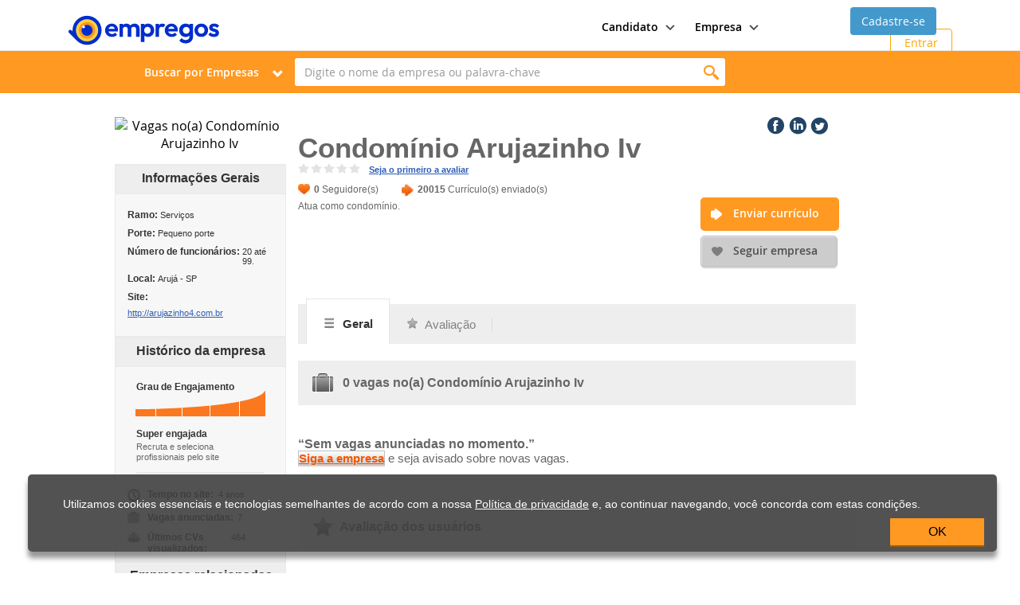

--- FILE ---
content_type: text/html; charset=utf-8
request_url: https://www.empregos.com.br/empresa/condominio-arujazinho-iv/E-447876?avl=true
body_size: 55351
content:



<!DOCTYPE html>
<html lang="pt-br">
<head><title>
	Condomínio Arujazinho Iv - O que fazemos e vagas de emprego | Empregos.com.br
</title><link rel="canonical" href="https://www.empregos.com.br/empresa/condominio-arujazinho-iv/e-447876" /><meta http-equiv="X-UA-Compatible" content="IE=edge" /><meta name="viewport" content="width=device-width, initial-scale = 1.0, maximum-scale=1.0, user-scalable=no" /><link rel="apple-touch-icon" sizes="57x57" href="../../apple-touch-icon-empregos-57x57.png" /><link rel="apple-touch-icon" sizes="114x114" href="../../apple-touch-icon-empregos-114x114.png" /><link rel="apple-touch-icon" sizes="72x72" href="../../apple-touch-icon-empregos-72x72.png" /><link rel="apple-touch-icon" sizes="144x144" href="../../apple-touch-icon-empregos-144x144.png" /><link rel="apple-touch-icon" sizes="60x60" href="../../apple-touch-icon-empregos-60x60.png" /><link rel="apple-touch-icon" sizes="120x120" href="../../apple-touch-icon-empregos-120x120.png" /><link rel="apple-touch-icon" sizes="76x76" href="../../apple-touch-icon-empregos-76x76.png" /><link rel="apple-touch-icon" sizes="152x152" href="../../apple-touch-icon-empregos-152x152.png" /><link rel="icon" type="image/png" sizes="196x196" href="../../favicon-empregos-196x196.png" /><link rel="icon" type="image/png" sizes="160x160" href="../../favicon-empregos-160x160.png" /><link rel="icon" type="image/png" sizes="96x96" href="../../favicon-empregos-96x96.png" /><link rel="icon" type="image/png" sizes="16x16" href="../../favicon-empregos-16x16.png" /><link rel="icon" type="image/png" sizes="32x32" href="../../favicon-empregos-32x32.png" /><meta name="msapplication-TileColor" content="#ed8123" /><meta name="msapplication-TileImage" content="~/mstile-144x144.png" /><link href="../../assets/css/empregos-critical.css" rel="stylesheet" type="text/css" data-critical="" /><link href="../../assets/css/empregos.min.css" rel="stylesheet" type="text/css" disabled="disabled" /><link rel="preload" as="font" href="/assets/fonts/open-sans/open-sans-light.woff" type="font/woff2" crossorigin="anonymous" /><link rel="preload" as="font" href="/assets/fonts/open-sans/open-sans-regular.woff" type="font/woff2" crossorigin="anonymous" /><link rel="preload" as="font" href="/assets/fonts/open-sans/open-sans-semibold.woff" type="font/woff2" crossorigin="anonymous" /><link rel="preload" as="font" href="/assets/fonts/open-sans/open-sans-bold.woff" type="font/woff2" crossorigin="anonymous" /><link rel="preload" as="font" href="/assets/fonts/open-sans/open-sans-extrabold.woff" type="font/woff2" crossorigin="anonymous" /><link rel="preload" as="font" href="/assets/fonts/iconfont/emp-icons.woff" type="font/woff2" crossorigin="anonymous" />
    <link href="/empresa/sumario.css" rel="stylesheet" type="text/css" />
    
    <meta id="ctl00_Head1_metaKeywords" name="keywords" content="Condomínio Arujazinho Iv, Vagas, Cargos, Seguir, Empresa, Enviar, Currículo"></meta>
    
    <meta id="ctl00_Head1_metaDescription" name="description" content="Quer trabalhar no(a) Condomínio Arujazinho Iv? O que ela faz? Como faço para trabalhar lá? Veja mais vagas disponíveis e envie seu Currículo!"></meta>
    <style>
        @media screen and (min-width: 600px) {
            .btn-cinza-2 {
                display: none !important;
            }

            #ctl00_ContentBody_divLogoEmpresaPrincipal2 {
                display: none;
            }
        }

        @media screen and (max-width: 600px) {
            .coluna-esquerda {
                display: none !important;
            }

            .coluna-direita {
                float: left !important;
                width: 700px !important;
                padding: 15px !important;
                margin-top: -40px !important;
            }

            #ctl00_ContentBody_upContadores {
                display: none !important;
            }

            #ctl00_ContentBody_descricaoEmpresa {
                width: 350px !important;
            }

            .demais-campos {
                width: 350px !important;
            }

            .boxMenu {
                display: none !important;
            }

            #conteudoAbas {
                width: 350px !important;
            }

            .avaliacao-usuario {
                display: none !important;
            }

            #ctl00_ContentBody_divHabilidadesBoxFechado {
                display: none !important;
            }

            .bg-box-rodape, .avalie-empresa {
                display: none !important;
            }

            .coluna-cargos-grupos {
                width: 100% !important;
            }

            .btn-cinza-2 {
                width: 100% !important;
                margin-left: 27% !important;
                margin-top: 40px !important;
            }

            .btn-cinza {
                display: none !important;
            }

            .company-logo2 {
                margin-left: -8% !important;
                margin-top: -20px !important;
            }

            .botao-social-media {
                float: none !important;
                margin-top: 16px !important;
            }

            .empresa .coluna-direita .width-675 .botoes {
                float: none !important;
                width: auto !important;
                margin-left: 0px !important;
                margin-top: 0px !important;
                position: static !important;
            }
            .width-675 {
                width: auto !important;
            }

            @media (max-width: 768px) {
              html,
              body {
                overflow-x: hidden !important;
              }

              .titulo-empresa { 
                 max-width: 300px !important; 
                } 
            }
        }
    </style>





	<style>
		.gad-mobile {
			display: flex !important;
			margin-top: 20px !important;
			margin-left: auto !important;
			margin-right: auto !important;
			width: auto !important;
			justify-content: center !important;
			align-items: center !important;
			height: auto !important;
		}

		.gad-desktop {
			display: flex !important;
			margin-top: 20px !important;
			margin-left: auto !important;
			margin-right: auto !important;
			width: auto !important;
			justify-content: center !important;
			align-items: center !important;
			height: auto !important;
		}

		@media (max-width: 800px) {
			.gad-desktop {
				display: none !important;
			}
		}

		@media (min-width: 799px) {
			.gad-mobile {
				display: none !important;
			}
		}

		.main-menu-area ul li img {
			width:20px;
			height:20px;
		}
		.main-menu-area ul li a {
			position: relative;
			display: flex !important;
			align-items: center !important;
			font-size: 15px;
			font-weight: 400;
			padding-left: 20px;
			line-height: 50px;
			margin: 0 -20px;
			gap:8px;

		}
	</style>

<link href="https://www.empregos.com.br/user-controls/ucLandingPageGerarConta.css" rel="stylesheet" type="text/css" /><link href="https://www.empregos.com.br/favicon.ico" rel="shortcut icon" type="image/x-icon" /></head>


<body id="ctl00_bobyMasterPageSemMenu">


	<!-- Google Tag Manager NOVO -->
	<noscript>
		<iframe src="//www.googletagmanager.com/ns.html?id=GTM-XQVB" height="0" width="0" style="display: none; visibility: hidden"></iframe>
	</noscript>
	<script>(function (w, d, s, l, i) {
			w[l] = w[l] || []; w[l].push({
				'gtm.start':
					new Date().getTime(), event: 'gtm.js'
			}); var f = d.getElementsByTagName(s)[0],
				j = d.createElement(s), dl = l != 'dataLayer' ? '&l=' + l : ''; j.async = true; j.src =
					'https://www.googletagmanager.com/gtm.js?id=' + i + dl; f.parentNode.insertBefore(j, f);
		})(window, document, 'script', 'dataLayer', 'GTM-XQVB');</script>

	<!-- End Google Tag Manager NOVO -->
	<form method="post" action="./E-447876?empresadescricao=condominio-arujazinho-iv&amp;empresatipo=E&amp;empresacodigo=447876&amp;avl=true" id="aspnetForm" data-client-id="formSumario" class="form-sumario">
<div class="aspNetHidden">
<input type="hidden" name="__EVENTTARGET" id="__EVENTTARGET" value="" />
<input type="hidden" name="__EVENTARGUMENT" id="__EVENTARGUMENT" value="" />
<input type="hidden" name="__VIEWSTATE" id="__VIEWSTATE" value="fUT3EHZrzaw/PKzJWVqo14toinwAn+jA8oPb3vUVOs2X3gdgADDvVsDrZiY2S/O2k8RGmYIIFoJ4VHUnjBwQ9wRUo3SYD2w8Tcv0msLXMz3ei8xNiSp67obJSoxpbQvyVbon4ALCeB8hH9CPnwXsmhYqR4UjveDw9LXNGlhS8DDDxKpHiteTUpwhlRCN7pWTpE8dU8nTJHzN7LKQ/Bt6mzd78t+sgIUaCYQDmIlS87IqBlu5opFuw5XaQOX+ZhdduCu4+bC4/VKmUzA8UbOWGnTlvC+np2f4JWnUWaorJYu4wvMJRjDpdBhG044CVsmctslwH5vtLfhaHX6AC+ut2VP+J5MB0wgFghkvh2oDEE5dQKB3X9kUD89PuCaqZjOuVapUfQj63nwg/craXlN/YzWCGw3DLuhd3iMVQrbdN8kVHRXPqp2yBxYN3CtnPRKvk9NHKRP7c4vhASP5NfBj9M3Gp70Ema2O+qwxhQOpAcgcmdX6eE76jEbgUPN5qqkgt8UjD2/u4HLC7QYoyP9Ad3a4927qf3nlb+ZNDEoSETqFBQeg7J+Xu3DkDAS/DiBk09NUngrRggkQqPNKk1UTP62Smnti6IgKw57N2dx/eqO6NsYEq7NVPNZg6WrMqVzyfD6LWYK/jVe3UzGNSoAcbSLbjPCRFMEuGPRthcHJHp0ZyA8y9ShhyDEEBc4QT8yviHdO6oEU4t42u/fwwLKyQYamTP00m7KNirf5+52uiC0/vuZ7RLiXJ4g+f9EZ3tiRH6Ywi0SvrmZjKUJYMmIvBgqxLmeBddq6K7pBOmk6ndMBhf1QhkPKYl9y886yALEdwc+FQ3Z710hdO3Z8Y/76TpSdKnfSiFzfN8prMWjqJxrulhvIWEAIfWnogZljHsJI6C+qpy1b5MwHUX3XHQsQ29/9ThqZ9c0DOF+HTIOaHlW6PvK5xX4hwAVi1x6Mr9xE7MuklBe/e8WmJ42UnyrX0Fu3Kf1KY0XWGphaJVcb40iLdxe1oqgdxGmTf09AuN2CvjhsoJ0cFrv8nutKt4N49ySyg7eboh9vLkxEmJekYJmKnJXx7WSVN/ifDx1oldwiVNFZ62+wLipZttjEUXq8wCXJMfqhHrV5OjzM7CawK8/QmtIgd0MhB16/8/5h1R8FPepLJ+azjFQRNxNfc79CKMChn8YQ+Mqx8kDvoC5/V8Uwu6xcnMC0GCcDckMCaoB357Jq9COMvsBzrFit1/kRzDtJnvtL1VTr7o6NCot3oL2oSaHFTKR2n3ElSVnchBWO0TyqDEa3/0gEXPFaFMGkChOKerWdAooMcTy7kHpm8zUloqxOH7oBAyGW9zLIoZuNwPbPqGAH8UXnSi/GJfbG5mEGXcpjvtpP+QHAPMoRcCXK2/lUAlkeAaD4xsu1ZnukEhazgUsdLUi2rEZctl789oZf6ec/jTKfiHZJ6gTrFDZYWPcvL+NxfbbJ44BigIlOd3lsqFDAPuNfUfYHf9mS5wGZz6A1bjVYGJi8sX9kvqBj0UTls488WkEXNFfaZSvILGAu+iI1HFGeqj5Jo3cNCA3MfmJfh0fz4iAnIBRkD1uWk9kc4WtStpRi3KHfJM3+HF753EnL5/mQwGVA7af4qsijt+fiU8by4LNYavrzPHoUr2LHzWUnZVbMWIdSXsXs9XD+wkSAAWuL1F6uQptTs7DKFYDWiTW5+hPOyowptnAQ/M+zo50btS5TPZJh7UvgAHj/So7UU0MZjuHzjGKN8biCYZ2se5/UN1vSIEZ4Iyq+vba7f+Z1l71YR/+lEJFqk8i6tC/+bovDdNmOuo/dZk1U0oVFHbJtoOcde7PMaIx7YGKa9o31ie1BzFImcGSnh999OS140NwlWyACFdJEGG82hsZ+dlrUkQDWH54UpBKKI7HNX4hG/sXAQ+3s/VgyCrC8VPOsY+hxIb4qOG9INZ/u6182gqr8PgpPyiNql3727vwQcTE43K4AzX4YrYGHkwyNlcplRr0AixRs90k1TtD2Qjf9v/H24p1boWLw8JBAc2o/C/HkQ4l76Y9K2HPqxoMGtV9RpJ5pBkG8mkXtCDzzrhEXm4l1rCdfhkbU4o9Jj7ulfJJlBBjTTzpp5A2XnwDq3n/TMXyccmHkxnNSAYXkicWhJ4WfElKUir6gmP77VQhd0zvMkhE7sziNAnJ6fa7pUpIVb8CWmfX8j8EY6cWGsnnjIKreodJmez7pezFI70jG1j1pvG3CU33HqD4AUtgGDqx3QoWM20VTH37jNqp8ZdbQYy0EgNlN+3hZpJP89QsWna8DFv1oskzfo7g4fBPV2Jv+WbD8/kicSDyHGBUZraYbRtjf/OGsNeV5Jy8MFNmI/oeVwdmKE60Py+AHUteTQK/gHVH5Lifk+JUuvNQl/PdFvPRknLnyU1QcPs7HChsCj8x0++6RW8v8kR+K0quXSoWfcr30hmm9BEhMY+7SLkNVFVJ8XpOxmDvYRoo59st4JUSIrm/OqkyryFPdVwuKTa1a5umxOVP56SZEDNVLNVCbrIp4hR21FbD89SP0hQimtn0Gi1ATTHBr8YoYqRYvkAFf4XZNBNnyy1+V7wDrpKOr/AItm084j5JhU6B3KwI5CVPz2A2WcNgP9r80fXyEneLdFTnC3PsE48AwdV4OvE5tniiJwvlp/IOsRR1QgzqHg/wHCnGDm+RgEQRqiyg2D8r/qhefQApKx4/CgRkxPOsHxdzPjYvuHyiTj2oXVU1+Zid+VrWikBoon0qQzPzl4a2gUT6I5BpIgy150IrEh1hThy5gnayAjwjngUdf7xal9IvHdwcbynOtQk04fDj/2nsRL6eIhEdezp9slWbtVJKBIUWq7zQWLjClh4dWFOiGbDxhi6WudCeqkNSBgla4ga6ppZ7ueWngZpc6dQ8zE3PRmsrKnopvuiNtEHOnw8JGr+Kjx47W9pSo/OaEYK0O1/SRiufQM83+8z77TT2DUBiJhWnCas05kBkFS9W9LxM512wFuR5/YD9AGPlDzgbwMFutp8OADCn5saKER9Yi9DiQ1cfCX6UtaNc+UMV09Rdf06WAcp5p+8ORzZYwF9DySjnFFoHExx2k9kq8dtwSsJsBHp1hW8YV0QZMnzP1QT37cluenSNUJ1/g3Ex7KuNYwP4rFH95YijGsDTE6ycYnsvcvfCpguZTteT6aaXMIKZYA5ZPQVAzNVGV5rrNZ2XmzNIYrl5a136g8NYAH2vbSVRlcG6ugNqPwqe9YDMxnEdjfPQ92dBTrvbE3HbYf8pbpWqT3XeFR35TZvH6RgAiHi3qsAD5pBpcDkjGnZXTo6vYK8QjH+HpVlRZfN9t/mvGOX6aMl7ONzi1IusEsQxdzFJDLI+ZznJr4+eu/a2CrJgksIThvPwZMiItD3VXcGrURmqTFzEndXMXEaUCvRb5ggmeP95wRdhBBiumjpZwhhqMmHeTWL26U2FIhJmO1rd6yfOf/rO3DyCovT2apKRFzKkb0EDjb5i69h50aDlgj9J0bq+sFx1M2LySX/yvpDIlMSPebfPLiQRj8Hw9UUssm/3xYd6aZN90jWr86jaS2T47um1fQ20P/2T2LIl5Gxqku72jrc8gEToiPkX94Ip3pJ9nSfjdP+gJMp9Mq8AC5OHbst7HIgbG9OwFlnqZ5cf+V/1UNTTups/JOi5wYuEnGZE4iYQVH47QHtjLpHWLM7KQeAsqMOMokBirXHmNvUgUtX2gFA5/S6ir3Kv1Hf0nGXFI79wLAn3IzNqpl9r6VSOKdtTWxlwH/hfm1Q1RxC2pQqPD0aF/habsCjDXp07yb8vQgbpksQjSZT1KnSUFfxTMUZbl1UmpdJsuSWvS08IJ349XdiVPh2uZGui6h0xYIgiWLwlibrr8Ks87XSgAOhb2+qk09eyg4czyIM/Ddeku6+MBimakHXtidebEJrK0mR5oCEwqv9EOzml+M7GlTWdkOuUmS2B4JpeXm3hA/QxvLx2/I4e39qhm3kH4E001wUW14tS/Mr929U0SJQKmBFWY1gZ+PLnBv6lARcHA1Y1uexpmAaZWOINkGxS2GsGW/juz8xKkf1HNxTzZ/VdjWNW+rVRsJVlC1RmVKxNjJEHb5J+fOd2b7o5A2YGuzfeelNGpewBHJTTv/XG1liQKny67JRa9Kgdsl43s7XCFXWDB0DsYXrLHCXEW/lufm19BDdIG/V4g4BSDmMcJoktM5FiU5tEww3a142L39GuEuwcID3pkauX+q+1jyS9zSTXZnFzotrRZMpw120wkcscrppzDAD4qkpCR1s6oUDD3rkh9O4Nv9NlsuTIk0kCnEDlIM/x/xNpjssExD/Vmq67L3G+kPU5LgkNv8DU10Ssm0apGDi+l9wK6Mpwmd59AIs6P38Gy1hPyH0PCS84kP+tKwYCRoM+UBsDSK5o5LyYwJGPL24BmEExQ+GP1wK5K2KVVGJ2Hw+NqKnNdAiOK3JMagmwLTUiWHdObdCzRx5AZajSfLrgYYOT/JZ37bVS9gJBnFxKfcSOcSRw8zN36nyVUvpAjx304NNQ0xYgWh+D+0f8ITqmIXEqZMt7t2CvWlnGOzPBzR6CQ6srz87KdEAXA4pM3aFmSLrDOjaVshCVuB4Rsw8pNgsCWLFi32c/53HnTGXrzIYdcB1rysOmF5nRBPtq3UbQlZR1epn5VLpQ+mXInWgvRP674S/UJZtRfO+JSfpbSPLZWJOXqGQ2hgpmSjnXfeM09B8YU8QZHzuHqP7LHzo9eyiv2lMf1LFXiSHgACDsbhQ6dGjxll4Su08gMDlZiMb6oy1xScPQMcOPyrom8Z1dkBtmcK8MvGBdEyyu/l2AdkO++wVsUpELeXo1/TNpvw1FHbpKdN0zDeSHM2ZtPXp6AzZoWL7gp8KunF6fLKOLrtJd+uMUsHXrI9SNVhtTZrg44oDN134W6WQWKQSM9Dx2LnwsnlcZ6Qxr0DfrsNZmWxaVF5hIt6s4+WBy/[base64]/fYJ5p3gnzd1F4C6j+52sgscUbUPfYo0fh6eUH0IVuOdqCeV99/y5x2yP81TQ+N5BhQrtzXs5RCw2Kj/cs8WqozzKyBswIHnlJ4iwMxO637Web/rw1wwCbvUPUQHhwC3tzrrlxWe8t8ga2wUFbQUVcccfqttuDHUD67BVnc5jaMQ8IBP98e+cwZxGAPMoke+vokrvguLQw5wKxHjKVzHlLCgqjn+XTaBSk1LhR62wK4LJk5qwP1v2tTauAnZtH34q0KG3YckvgwTyY6VKOsDz/Tx4pegNfFGdUSOjtlk2pGdjTGQ/lQ1FXhsFp51OhFVRs6G919wfqZTwPwtwnEjZdql7KvlSyr4xRWOavYy4uQzcYxm5uZffN0W6zumrgz0WhNJkm2ltWLaNa3TtdEm/DWNo6+etCQGgV9sXwtE26dCrWY3ftfbxQGPT0XajsMvr2ung+X7aYJTw+4icYPfrJgYKdWka8OBzIEBYk4gWMn1xvlEDHugrEbxamNk+4N+jZLFDK+8VplfCYh+XppzyDrn/AAV8Y4TWiRN4f1aJ6c9J/sd0eABihtabSg6vPsM82ZSr8LhdUq2Dat0wFhrJhUgxDH7uRrttQwM5Oh1cHBvX/6AuU3eycpXLyOIXZVQr7WBwfMhWiCEKfbZaXDHY+66aelPl62YstRN+4aKcj86LDQBi56Ve/vtwJ390sx17WDsQ9r7UTGhorjxhvryFDicliNe3OtnNwNAbZNQvvXHh+Zzp6XDMNGoLYO43OYPGq2K9ZqDBy9bEAkBKA6zDjtADhQvW5gb3QoRq+jxVBWtxJIUbVS11OENY34i5h/Zs5M5l4ClrhTLaExXIAqPbawJTXYw6bPo24yGQYBtblmI+O64kjI60qiBwU8V3DuIFUbZEBt4A5yg83dK3U6jCCwz1QWDmVSPhAOu/ZyPj1gNfT3ksQRRun7CaUn7Z7T+4skG/0yoVKGe6NimBuRpW2KL7MSoeJ5CntD3Rxv6QOp9MVSAiVbkmjQaXihGYOsenytV8LtOiGhiJlt93+0GVxJ5LMUtIr8TGYnMfuLkbsLYzxWRmWwNS4DKIPH6cPUzqlzxZw/ULhgA2V4YNJ3+TYaRg62cfvYO5myYZoF51ciwNions2v3yN1GAY0nEllmV1I6glzzWfTNrFFYaHFXzFYf9ugxBTmXgqN6gtlbWLgt6WxAwxefSk5XNjrkehZSmDuqOUNXKV5Dr7KQE3m6prEKLfzBCRp/XherA/9/yhiv2h/poiNJEM3GJKEnDV4cwBwjFjAdjQ2iWpFpMm9/f40EPd3JwvbWT8scxwM4cVfgQMsR+fWtAkcScRj3lyJ9Z0v8v6bBOclfPM+KGR7nVrij0SZaqc0BdmvfTvsXdsLV1kbpkDZR+GQyIoMRtVsAtbJoNDS2TaENYLraXL97hw8kGgqlo3Y9/vGaFq945Xz8da62DRHxlz7vycJI5F99dqO5ya19daH+9tVYu+BRTC/uH1Y2vBsJ1lLQy/RaS8YeF0nPYpxXv1n6+meAtrz1yxkyW1kuy9Y8cDmpQIChdqCn+T+3K/Pg2/FSTuoWjDHHo4+0KEmLKWBLHG+bhrj7jttVBIhYpKStYUa9u/gg9peIYZ6/quKNaUM0ENdxq2dwWupt5/if1cFRDT+w4R6HiUBJuH1e3LBQPvA4m10hDeuiF/qGX7My6ZMmB7bEaJIj4iMc0tQNKxP8Ts09hYVLAHexHdvC41tjSxLDGAPsNUSWAFQ+RXmGyTUBRz/0izKZkhbKJLLOHnWuSTnOkgUJCJ3TrRyS9iqIHdFeDeO4cxZDXvM7DX8sb+Nrwhoc/jB+IkmxAK8GTUrCHNrea+8tvgKQeD7TS/wGM+uuK4Vhg8z+SMD1F7yXhfOTRhv5xvx5e2IEzELN3AkdDYKP0SnzBJTAmzsHJgdoSGWmdqwURyG30OFU8ROCzya+zIub9NMlIrxSFgonksZMH3KKEDZCjfnSQC5OTvni6nTOC/qRbgNhF4bbz7mrDShiWj8B/[base64]/T/3e3a2SzC3KGZ6rxWcc/pfppI9zkfM+Z4ZIT6s+OZmdNRtNsa5HTqzF8TM3gf7w0CMEvWocG7kiXsJa//GbyF4uzSN7A8wpfwk4Wwm4+fWBDecjJTQP6xZ8dZkk503R415nhPvy7yWO2dJubE662zLVAuKu3D2eZzaMlqWiEWEP3CeRenlaObgDf2XFNsLbr9ShR6zYcZ2hxTqiGAfr8vbDwgGYIQmv1uE/bdiv1IfE5OpbKtNTtIrNVnhZkA2GZHu2r9EK92yd4fF5jw6ZRhtTB/+REDGaeOHwZhc9Ayi0Z7vkWkHVmra5GxPGYW/GQA6b+Ws1eXLpTsJ/WKX2f/PkS4+8oo0p1Na9NjjI2pMzI5LuucguNFl3wztbHYnFn7OEu8lksdhZ8tOTqfV17/A8klMacp425ktB1Kq8cwNR2N1AhUvCrZZ0s3lJoLleas4oIM0azmrJyqRvjC+VdOlLhTlokBdZbEF/kn91rWYxKYv7hN1pSnI8uFdQp4Lg88r/hdJTRQyIAybvPEu/WZJi89xNPXwFyfkS10wpd53t7oVb4zmSQBTFbF8XXxrFrgmIBoVTP0Mmjb5GO48mXEnQK2LHkXxLDfyjB+b5hE98Uv445rGDnd3GV9rj1p5+jiFBwEEoHmz2h4p/UQnNl8tn1tGbPbqmbnsvbgjK8lNjH4CWWOWL+vzspUhlUAV+S8AK8kl8Op5B+BPwNbeMwC1AMRtA/QwMM+ON3UQFCV5iatszwWQhYU5QTNkDuuVbA6p4UtAbAMyIvxP8SFHUP9GOV02c82CZ0SUbY0JVp+g+/dbg6rxVZXGEd8tdtCVtY7Aj9fVm/ns7XXEtNVnD9QqbtaBrhR+n2wvdkTXgTbdtUn99aotoWQjCJhR6JKZqB4BaxyXimwBwkAxphDWks2CTrTQlv9YDWokYfCAV5AvugeINozBxqg27g2dhwHlfZx/6TV+5pMWl7ZmjgcnIvZm75wAkKWMCBkLm9MLKosI2QF9F8dyC3hAHqC4LrBjturzc6eI68/rNUqYzmCOQyiLYyP/sDe47k4CS2lZIWTlVjtL9D3I/tUnSVGSVOxPLKTk5d1eS6P1bq5640KN/A2v/9yTslCCyaRv9b03pjuGkAwTwm1y+P+F2ivAPzyva5qv0SyjmC+0Z7B4NY8XekzEh8Gav0Tn1EuObc+24ByEmhegWv+hPZXutvgP9/u79Sfi4a24uo3t1qFQEch/4lkjHa29Mbl89XpXrDKItAUbJHJ8U3SQGBcRDtbtnhcZEy7L6dd96Ek+4RL4DGPdQhvf1vzbDTEKowwnBRFxnD+xHDf4O5xnlG2cbbyjIhFto8/us3Df5oZeNy90rMw7ImxO93Xm98tDywC7iE7umzdLjCJ2yec8uvMfCmYR+cP4kFq8Eu13X+kwG3/r1ZU6HXtq8lkWmZXTLbaFBnVuy7zBlA0lWSygVKKgi6lz0bYaaD8/wgspGMwy1GqOe8gPb/uhG430Q61fJCnOf8JbH6fkMOgvk4fYT2kR/L0hcjQtVQFbDZUYxQf6HdR1Cy6CbUyo8fodjOnYcJTM44m5ZYEcdTj48mqnXgoD3duD60YQtblC/bztLWVZjSWVjvVQQgsHiUsIg6bJ0xyUJrez7rbU0VqfsWUIj2UYytfsj7MBv2o6K40vSpdHQXdGa1wOuCpgtY856ptTcZ5RC+KZ189UlvkRBCJUcXdbFSf78ogVZVFJBr50gGQDgBlVtv5iqYw/[base64]/xpC/qNr0dgPPjqtZAd5g9nrKTtx0dDMHEg5xoH9qQxSE9v8vlOGl7a9QM5B1UWIWNoks1hw2C+Kk5lgfbu2UHscpwgtJAhSMES90ovshI/WCe5QbcGluJ8nXrLxwhFSxunUtZg66VK87eNlm9PjfMdRT8a4pNgl/w0/xNvMrTZUp6iAyvbg+ZgHI2MKXhZDHc1JKA2uTo1/DoFv8TsE3QrpHK4Wg6iGag9tRSHhmKoAnic6npKftPU4vHbEbRkaPsxUOO1zjBraUacykd+SKBez61cHyvjZ/sQgl1l16HYGtX5/QbDfTUGTLLWZIQ+PrKVLWXV/2fb/Zd2tKYjfx6bQnHMVhBUd4OIvRWYeVUP4hR/AkltMmGNPsq/JNgBG0FmBcvw42Yt+8I6NtKEVI0PsToJ/OuqyFp4EA0U8GzbmAJ+cziBOFfgm4SuN2o62nLjWB+RibE6Hbm04mD9EnW+2mLVPY0KxBFQ8WM6lAwkBOZmqxJOigGa5aGElGl35JPpYlGFOdVT/[base64]/Q0ZgVxfBan5ygpqyPnUWq3rypkn6K044eXOWD+dI+WtU4CvcCOEhW/f9JPPCsSUZyPzgXtAZlgOpeAdMtSZZnn34PbFktnyiZvhqyJ21lauHjAx/GlVNvav/hnZIgiTWOJAWmyr0s3r2DZ0EtJOJN5nj5KuigYHN3uFYP4ImkAEOY0Dhy5AVn4pvow0gBBu9klmWCbdB9dsxiHz3MX1O+ktQm8QMqvU2DO1ppLIwtlJWpLx+7IVwU3cQ/pIPxDD2zvDJseX3MhZH1sPRw1mPbyRgS9LnsxOPMWgEpEx2rCg+2j3OZaOmkBu8qMLiqyC6wiRH5seZ2HTWQA2NQeDdfLwL66GFJ7v2FQB6dRXWCr5asyS17ucmXTvBa+Iq3PuCM4/UGX6/jSQMM68yXqL/kRhnEBzgmIT97ADsw2NKyMrjhGlSlgpqJGcXAomrupz1YXS5f08aDgDtY5nSMuCqriTyErudN7HJ6cunK2wcx+1ApA4u05Lu2xcaqNidkdLntC0RtJKHm6LMd+mIUr4PGTOoXLbKepw/aNbP/tnNZAux7vyONS10aZVz7RCJhlkLvZ7DlzaN/7tEQ/MCDp/IzVgteCz+EykCFE/5k5H0Ke0jt8D+iPlFtwrqz9Fb786RQT8iRCFSLKu0xn0LTd9g131rASWh8uOiSQQhbnJvXgLN1NxM8rhh+6sWmiGO6MamafxVT0wDyXWR9WasGzx02ViQBQZV25nmHflni/XVt8G4ie0DoLza/P3Qjof+GCmQ5YFbVQI5dXt95sq/U1FBCax/ehm7VnuRcB54r/j/sOmiidTn7oH9YmKZ5g/NJt5GG6LtfOEJXn8COAxCcnwEgjRLU+GMk6Dj0/2nIhSScKFsAsU03eZkfmujaZ3XZzlEYdL+ENZf6eU750YwA5HKmfwimE8GRhX3e0j5Th/jFq8EEXX7OO44c5nDRZIpPDHOPvGbl8qP7iegJ54Iq4OuCABc66xHjp1MKo1C4sp2F11ahgyGBH8BKqEZRkCYI/RUHDZe3BEhXDf5usLHHIof3+Nuptxr4UBf1lAOao+bHlOU42Qqwz8EurZJadXi76SzFq846d42e6d6/nNTkDEuLLZOwAcn7QFD/2FLRMAhsQsM84MIsNgbdhJua3jxCfBVzENCZR3+sM9P61eyqAbTgyAPtOucpaP3eGmX9+5/68gRMhujHsAGgJQ1nJkvla780c2sn0eYGv4025bodSLp/3hqMsz5dB1tBNnwMhPy0OM39US6u3viQ31VwS5lMs+0s/I0YilZCjlayQbOznI62bAoMs4Ft8R12Hhj3OHNq9cXZCpmd4iHglufbqJ4SJIWm4L2pFt84+u7qyZn3hyy3f3Pj3nOxLRHi7M61vL3iw0sqlueg9NNI6ngzY7J1Cgg9MX+tMFCQv/QlMdf2iKbAQkzmFAUkiFcQ6Ii/6qlK7rO3k2MFCGFoG4Fvnl1FNp3JS64ls3Rs/FX7BHrc2aSCRrKuf7lsge7+FIPvb6o7NP7VEvF7eBThp7AKO2/Tz3Am3GM1bxloQapikl6eJvU0JyXe2+KZLV0bGZmfpsuxFagX5HfIfcfkn54rCdcfeizhbIQWrCyrIO5DaHVV1xF41nJ4fF9H3DbbiBsFz6Z2lR9s7PC9S0o5DBnmjHB36kxv5OVVYSlzuM41CdewewGbD7J+s46dFg52/SWoq/y1Em3Mpua7JrpW3vt6jjaIGYtM3qMXP+6s0WXdecYF9YOZ6ZFA7RcJ5z4RZECjWVecskk4Ah66rwEE9YIvS/ti++7PQQJpPp5W1Vbhtj1G/mAUmuzblvUbrXkPo84U+4eH+iA5bH75hYLcY4xCf70+WeuH1auYRi4OZQI/JGKLKQ436ojrIQsDGhZloBByG8L5LkGgrlNpjSTKZeus1r2zo3PxPGc+N06ozCwDsPbLEYas5D7lO7EoEzQmHJHR0eZtBXCvtFKUAmUr43F3WzrQdX/fz9DBXlORf7ELDsqraAAh/kX2yTUuS7S3rvX3aAh5EmJSJ+TJkM8Bij5TmEmeYZnvBh4aESt/t4xNW8h7q+f7RzjhufSZAiZfUkUNtosSH3cSuzETNuMbhWU8+Uk6pRAUXnrTJdurP9H306eMgXmHmYf+jagZ25vxpQYiBo/MrSMH9qaEXEoz0fHZeD4gorKyk2V8xiILY4IcNTDIFMAY0+EMJ7vCEs4SoXF6wJB/n3e99x/9wkQBdtOLgI4i7SdSApX04iqCwTFKw5yRzzVswMfd75zdkHrZHI3W0C9ATqJXAVHqT5WJAALI9Myb0PFS6pS8OuMCgU9a2m+I/ezMoBPJifiP7nam9EHXzwbNvgUy6AcLACjATADjx9FPXxgARIxG88qDZWy9tO1o9i3+aUK0PZ7/cjefNcsNOIIhErRYbwQ9HETdqeV8jG30NeELnZWaXh/uXMAjQwmSEcmYjaS5z1PrHKyzCjeEVAoIaQdxPnD4ulXRMIxMT1Edqd2se7Ya0AhMMM/mzALgIv+wU/ECdTNlx5uO2GlOfJLkD/q7CwzuBirSDI8fzLFPQ6Zxz7UmWmqjoWKsuI/cG2kZb/otaoy5ZYpgwovihZGmTAPmKVIaRnaB1zAs/Vs+g66ehY1BvtO59E5J9o/[base64]/M/P459xAC0PJiBsa68Ew05/4TUThSUtwAE5IoOZTZ9D1kHi8wjRWhIF5mPzqyiOdgtPr8TRc9f2/Ms1RkIMNA9H7/35ik8xX8rkPfcrjJnN4wOhCorSUt+si7KlL8GDIeX0CDoNnsoD48TYUJU6HkLsXh8aIAUElKPt3bzT0MvyE+vBc7P+iEzwtPkpysXHB2ezp092G4Bjg6ZjCGsHXAiVfe5xtOEjIyoKmi/4+Ib5Mna4HTzUP29MhycNPGpM+sR5+I6nRXvPtnmrP1cS10o7rKn5Hr3LyUMUnmEb4Df0+TQsU+TuvjyVuOD+uKw0YiRQNjE8MnOgDQn7Enj5CHAj0hRbcKCdpX5gfK7O7kG7bx338CvlSN2PGnc8E/9x/kQMX/+Ay3ihQVYC1RgqbnN05RYUdy2hvFJWRUndejMINMh4rEG9f8YoBGtA+59WkKB3F3pGKLA1M/shIe//drTa2LNcoNyO6UpFb1OueMnYO9ntwsgRzbEGgtbjjwZyh8W+1bM7Zz+ywpM2QARy7vlPcltgXPia/MDYPkLgEWyQRCq00o3uUX2ormAgBOuTvjrhAnnRkoD8OQNr7B1A5eCYVwjymfSJvn1nFakhA8dHea5mjPUuqU3FWu6vszBmtORJDHpaCMS2jarcQeK+GdXrvDeCUCgJcN8BPlvssnaYAP7vKySRexqi50xKn0G7Me80D8xIYkidL4I4IexrL7an/s/jhbLEF5p7cebu2G5RKj+p7YEV8bq/g/jAzPNEw9saxlCYQIBt3+yjUiSHXDHZDaSF+RE6qIPmgxQ37r1Nim5YvPTxnCZZ/yxns1ftEinWDi4z5rJ3n6di0UjzygXDDccJ2VcYEVvHhYweEPPTnAw0R0Dn5LPQHWuTOHFlfWrJhsrjXJWCkaiNO+MB0FYlmoiN3+VWxF0q/c/r" />
</div>

<script type="text/javascript">
//<![CDATA[
var theForm = document.forms['aspnetForm'];
if (!theForm) {
    theForm = document.aspnetForm;
}
function __doPostBack(eventTarget, eventArgument) {
    if (!theForm.onsubmit || (theForm.onsubmit() != false)) {
        theForm.__EVENTTARGET.value = eventTarget;
        theForm.__EVENTARGUMENT.value = eventArgument;
        theForm.submit();
    }
}
//]]>
</script>



<script src="/ScriptResource.axd?d=[base64]" type="text/javascript"></script>
<script type="text/javascript">
//<![CDATA[
var PageMethods = function() {
PageMethods.initializeBase(this);
this._timeout = 0;
this._userContext = null;
this._succeeded = null;
this._failed = null;
}
PageMethods.prototype = {
_get_path:function() {
 var p = this.get_path();
 if (p) return p;
 else return PageMethods._staticInstance.get_path();},
ContabilizarRedeSocial:function(tbMidiaSocialCodigo,tbEmpresaCodigo,succeededCallback, failedCallback, userContext) {
return this._invoke(this._get_path(), 'ContabilizarRedeSocial',false,{tbMidiaSocialCodigo:tbMidiaSocialCodigo,tbEmpresaCodigo:tbEmpresaCodigo},succeededCallback,failedCallback,userContext); },
ContabilizarEmpresasRelacionadas:function(vaga,tbEmpresaCodigo,succeededCallback, failedCallback, userContext) {
return this._invoke(this._get_path(), 'ContabilizarEmpresasRelacionadas',false,{vaga:vaga,tbEmpresaCodigo:tbEmpresaCodigo},succeededCallback,failedCallback,userContext); }}
PageMethods.registerClass('PageMethods',Sys.Net.WebServiceProxy);
PageMethods._staticInstance = new PageMethods();
PageMethods.set_path = function(value) { PageMethods._staticInstance.set_path(value); }
PageMethods.get_path = function() { return PageMethods._staticInstance.get_path(); }
PageMethods.set_timeout = function(value) { PageMethods._staticInstance.set_timeout(value); }
PageMethods.get_timeout = function() { return PageMethods._staticInstance.get_timeout(); }
PageMethods.set_defaultUserContext = function(value) { PageMethods._staticInstance.set_defaultUserContext(value); }
PageMethods.get_defaultUserContext = function() { return PageMethods._staticInstance.get_defaultUserContext(); }
PageMethods.set_defaultSucceededCallback = function(value) { PageMethods._staticInstance.set_defaultSucceededCallback(value); }
PageMethods.get_defaultSucceededCallback = function() { return PageMethods._staticInstance.get_defaultSucceededCallback(); }
PageMethods.set_defaultFailedCallback = function(value) { PageMethods._staticInstance.set_defaultFailedCallback(value); }
PageMethods.get_defaultFailedCallback = function() { return PageMethods._staticInstance.get_defaultFailedCallback(); }
PageMethods.set_enableJsonp = function(value) { PageMethods._staticInstance.set_enableJsonp(value); }
PageMethods.get_enableJsonp = function() { return PageMethods._staticInstance.get_enableJsonp(); }
PageMethods.set_jsonpCallbackParameter = function(value) { PageMethods._staticInstance.set_jsonpCallbackParameter(value); }
PageMethods.get_jsonpCallbackParameter = function() { return PageMethods._staticInstance.get_jsonpCallbackParameter(); }
PageMethods.set_path("sumario.aspx");
PageMethods.ContabilizarRedeSocial= function(tbMidiaSocialCodigo,tbEmpresaCodigo,onSuccess,onFailed,userContext) {PageMethods._staticInstance.ContabilizarRedeSocial(tbMidiaSocialCodigo,tbEmpresaCodigo,onSuccess,onFailed,userContext); }
PageMethods.ContabilizarEmpresasRelacionadas= function(vaga,tbEmpresaCodigo,onSuccess,onFailed,userContext) {PageMethods._staticInstance.ContabilizarEmpresasRelacionadas(vaga,tbEmpresaCodigo,onSuccess,onFailed,userContext); }
//]]>
</script>

<div class="aspNetHidden">

	<input type="hidden" name="__VIEWSTATEGENERATOR" id="__VIEWSTATEGENERATOR" value="503909F4" />
</div>
		<script type="text/javascript">
//<![CDATA[
Sys.WebForms.PageRequestManager._initialize('ctl00$ScriptManager1', 'aspnetForm', ['tctl00$ucLogin$upLogin','','tctl00$ucLogin$upLinkEsqueciSenha','','tctl00$ctl31','','tctl00$ContentBody$upRedesSociais','','tctl00$ContentBody$upHistoricoEmpresa','','tctl00$ContentBody$updRedesSocias','','tctl00$ContentBody$upContadores','','tctl00$ContentBody$upEnviarCurriculo','','tctl00$ContentBody$upBotaoSeguir','','tctl00$ContentBody$UpdatePanel1','','tctl00$ContentBody$updSeguir','','tctl00$ContentBody$upCargosMaisContratados','','tctl00$ContentBody$UpdatePanel4','','tctl00$ContentBody$upClickHabilidades','','tctl00$upTimer','','tctl00$modalConfirmacaoEmail$upDetalheVaga','','tctl00$updNovaSenha','','tctl00$modalEsqueciSenha$ucEsqueciMinhaSenha$upEsqueciSenha','','tctl00$modalEsqueciSenhaConfirmacao$ucEsqueciMinhaSenhaConfirmacao$upEsqueciSenha','','tctl00$ContentScriptsCommon$upPolititicaPrivacidadeMaster','','tctl00$ContentScriptsCommon$upPoliticaDePrivacidade','','fctl00$divColecaoUserControlCE9B242F3B004A528A4BCED59A9A8050','','fctl00$container-ucLandingPage1_divModalPP','','fctl00$container-ucLandingPage2_divModalPP','','fctl00$container-ucLandingPage3_divModalPP','','fctl00$container-pnlModal1','','tctl00$ucLandingPage1$modalBloqueio$updTitulo','','tctl00$ucLandingPage1$modalBloqueio$updConteudo','','tctl00$ucLandingPage1$modalBloqueio$updReenviar','','tctl00$ucLandingPage1$upNome','','tctl00$ucLandingPage1$upEmail','','tctl00$ucLandingPage1$upCargo','','tctl00$ucLandingPage1$upDdlEstado','','fctl00$ucLandingPage1$upLnkPolitica','','tctl00$ucLandingPage1$upImbCriarConta','','tctl00$ucLandingPage1$upBotaoGenerico','','fctl00$ucLandingPage1$updPolitcaPrivacidade','','fctl00$container-pnlModal2','','fctl00$container-pnlModal3','','fctl00$container-pnlModal4','','fctl00$container-pnlModal5','','fctl00$container-pnlModal6','','fctl00$container-pnlModal7','','tctl00$ucLandingPage2$upNome','','tctl00$ucLandingPage2$upEmail','','tctl00$ucLandingPage2$upCargo','','tctl00$ucLandingPage2$upDdlEstado','','fctl00$ucLandingPage2$upLnkPolitica','','tctl00$ucLandingPage2$upImbCriarConta','','tctl00$ucLandingPage2$upBotaoGenerico','','fctl00$ucLandingPage2$updPolitcaPrivacidade','','fctl00$container-pnlModal8','','tctl00$ucLandingPage3$modalBloqueio$updTitulo','','tctl00$ucLandingPage3$modalBloqueio$updConteudo','','tctl00$ucLandingPage3$modalBloqueio$updReenviar','','tctl00$ucLandingPage3$upNome','','tctl00$ucLandingPage3$upEmail','','tctl00$ucLandingPage3$upCargo','','tctl00$ucLandingPage3$upDdlEstado','','fctl00$ucLandingPage3$upLnkPolitica','','tctl00$ucLandingPage3$upImbCriarConta','','tctl00$ucLandingPage3$upBotaoGenerico','','fctl00$ucLandingPage3$updPolitcaPrivacidade','','fctl00$container-pnlModal9',''], ['ctl00$ScriptManager1',''], [], 90, 'ctl00');
//]]>
</script>
<input type="hidden" name="ctl00$ScriptManager1" id="ctl00_ScriptManager1" />
<script type="text/javascript">
//<![CDATA[
Sys.Application.setServerId("ctl00_ScriptManager1", "ctl00$ScriptManager1");
Sys.Application._enableHistoryInScriptManager();
//]]>
</script>


		<div class="geral">
			
			<header id="ctl00_divHeader" class="header">

				<div id="divMainTopContent" class="main-top-content">
					
					

					
					<div id="ctl00_divTopo" class="main-bar">
						<div class="container" style="visibility: hidden" data-visibility>
							<div class="row">
								<div class="col-md-12">
									
									<button type="button" class="btn-main-menu" title="Menu" data-side-menu="left"><span class="icon-menu"></span>MENU</button>

									
									<div class="logo-area">
										<a href='https://www.empregos.com.br/' title="Empregos.com.br">
											<img src='https://static.empregos.com.br/assets-stage/_nuxt/logo.IAkruRZb.svg' alt="Empregos.com.br" title="Empregos.com.br" />
										</a>
									</div>

									<div class="logo-area-novo" style="margin-top: 9px">
										<a href='https://www.empregos.com.br/' title="Empregos.com.br">
											<img src='https://static.empregos.com.br/assets-stage/_nuxt/logo.IAkruRZb.svg' alt="Empregos.com.br" title="Empregos.com.br" />

										</a>
									</div>

									
									<div class="buttons-menu-candidate">
										
										

										
										<div id="ctl00_divNaoLogadoTopo" class="off-candidate">
											<div onmouseover="javascript:toogleMenu('spanCandidate');">
												<strong class="btn-header-section">Candidato</strong>
												<img src="/imagens/seta-menu.png" style="margin-left: 5px" />
												<span onmouseover="javascript:toogleMenu('spanCandidate');" id="spanCandidate" style="display: none;" class="candidate-submenu">
													<a class="candidate-submenu-item first" href="https://www.empregos.com.br/vagas">Vagas</a>
													<a class="candidate-submenu-item" href="https://www.empregos.com.br/empresas">Empresas</a>
													<a class="candidate-submenu-item" href="https://carreiras.empregos.com.br/">Carreira</a>
													<a class="candidate-submenu-item" href="https://www.empregos.com.br/formulario-curriculo?idAcaoFinal=6737">Anunciar Currículo</a>

													<a class="candidate-submenu-item last" style="color: white!important" target="_blank" href="https://ajuda.empregos.com.br/">Ajuda</a>
												</span>
											</div>
											<div onmouseover="javascript:toogleMenu('spanEmpresa');">
												<strong class="btn-header-section">Empresa</strong>
												<img src="/imagens/seta-menu.png" style="margin-left: 5px" />
												<span onmouseover="javascript:toogleMenu('spanEmpresa');" id="spanEmpresa" style="display: none;" class="candidate-submenu">
													<a class="candidate-submenu-item first" href="https://empresa.empregos.com.br/anuncio-de-vaga-emprego.aspx?idAcaoFinal=9870">Área da Empresa</a>
													<a class="candidate-submenu-item" href="https://www.empregos.com.br/curriculos">Currículo</a>
													<a class="candidate-submenu-item last" style="color: white!important" target="_blank" href="https://ajuda.empregos.com.br/">Ajuda</a>

												</span>
											</div>
											<a href='https://www.empregos.com.br/formulario-curriculo' class="cadastre-se">Cadastre-se</a>
											<button id="ctl00_btnEntre" type="button" class="enter-button btn-candidate-menu" data-side-menu="right">
												Entrar
													
												<span class="menu-icon-closed"></span>
											</button>
										</div>


									</div>



								</div>

								
								<div class="main-menu-area">

									<span class="title">Buscar</span>

									<nav class="main-menu" role="menubar">
										<ul>
											<li>
												<a href='https://candidatos.empregos.com.br/minha-pagina'>
													<img src="https://static.empregos.com.br/icons/minha_pagina.svg" />
													Minha página
												</a>
											</li>

											<li>
											  <a href='https://www.empregos.com.br/vagas'>
												<img src="https://static.empregos.com.br/icons/vagas.svg" />
												Vagas
											  </a>
											</li>

											<li>
												<a href='https://www.empregos.com.br/quero-ser-premium'>
													<img src="https://static.empregos.com.br/icons/assinatura.svg" />
													Assinatura
												</a>
											</li>

											<li>
											  <a href='https://candidatos.empregos.com.br/processo-seletivo'>
												<img src="https://static.empregos.com.br/icons/processo_seletivo.svg" />
												Processos Seletivos
											  </a>
											</li>

											<li>
											  <a href='https://candidatos.empregos.com.br/quem-viu-meu-cv'>
												<img src="https://static.empregos.com.br/icons/quem_viu_meu_curriculo.svg" />
												Quem viu meu currículo
											  </a>
											</li>

											<li>
											  <a https://www.empregos.com.br/empresas>
												<img src="https://static.empregos.com.br/icons/buildings-outline.svg" />
												Empresas
											  </a>
											</li>

											

											<li>
											  <a href="https://ajuda.empregos.com.br/" style="background: #777777;">
												<img src="https://static.empregos.com.br/icons/ajuda.svg" />
												Ajuda
											  </a>
											</li>



											
										</ul>
									</nav>


								</div>

								
								<div id="divCandidateArea" class="candidate-area">

									
									

									
									<div id="ctl00_divNaoLogado" class="not-logged-in">
										<div id="ctl00_ucLogin_upLogin">
	
        
                <div class="FundoLogin form-login">
                    <div id="ctl00_ucLogin_pnlLogin" class="uc-login" onkeypress="javascript:return WebForm_FireDefaultButton(event, &#39;ctl00_ucLogin_lkbLogin&#39;)">
		

                        <div id="ctl00_ucLogin_divTituloEntre" class="titulo">
                            <span>Entre no <br><strong>Empregos.com.br</strong>
                        </div>

                        
                        <div id="ctl00_ucLogin_divBotaoFacebookviewNaoLogado" class="area-facebook-connect">
                            <a href="javascript:void(0)" onclick="fbLogin('email, user_birthday, user_location', true, undefined, $('[id$=hdfHashRedirect]').val());" class="btn-padrao facebook" data-google-gaq="home_2016, cadastro, fbconnect">Fazer login com o Facebook</a>
                            <span class="ou"> <span class="line"></span> ou <span class="line right"></span> </span>

                            <div class="clear"></div>
                        </div>

                        
                        <div class="campos">
                            
                            <div class="box-form ico-emp-mail">
                                
								<input name="ctl00$ucLogin$txtEmail" id="ctl00_ucLogin_txtEmail" class="emp-form" autocomplete="off" data-id="txtEmail" data-parsley-trigger="blur" data-parsley-type="email" data-label="false" data-parsley-group="loginTopo" type="email" data-parsley-type-message="E-mail inválido" data-parsley-required-message="E-mail é obrigatório" data-parsley-required="true" placeholder="E-mail" />
							</div>

                            
                            <div class="box-form ico-emp-lock">
                                <input name="ctl00$ucLogin$txtSenha" id="ctl00_ucLogin_txtSenha" class="emp-form" autocomplete="off" placeholder="Senha" data-parsley-trigger="blur" data-label="false" onkeydown="return clicaEntrar(event);" data-parsley-group="loginTopo" type="password" data-parsley-required-message="Senha é obrigatório" data-parsley-required="true" />
                            </div>
                        </div>

                        <div class="area-links">

                            
							<div class="box-form is-checked lembrar">
								<input id="ctl00_ucLogin_chkManterLogado" type="checkbox" name="ctl00$ucLogin$chkManterLogado" checked="checked" class="emp-form" /><label for="ctl00_ucLogin_chkManterLogado">Manter conectado</label>
							</div>

                            <a onclick="return validacao.ValidarFormulario(&#39;loginTopo&#39;);" id="ctl00_ucLogin_lkbLogin" class="btn-padrao orange btn-ok" data-google-gaq="home,topo_login,ok" href="javascript:__doPostBack(&#39;ctl00$ucLogin$lkbLogin&#39;,&#39;&#39;)">Entrar</a>

                            <span id="ctl00_ucLogin_upLinkEsqueciSenha" class="esqueci-senha fright">
                                    <a id="ctl00_ucLogin_lkbAbrirModalEsqueciSenha" title="Esqueceu sua senha?" rel="nofollow" href="javascript:__doPostBack(&#39;ctl00$ucLogin$lkbAbrirModalEsqueciSenha&#39;,&#39;&#39;)">Esqueceu sua senha?</a>
                                </span>

                            <a id="ctl00_ucLogin_lkbComeceAquiNaoLogado" class="cadastre-se tela-login" href="https://www.empregos.com.br/formulario-curriculo" href="javascript:__doPostBack(&#39;ctl00$ucLogin$lkbComeceAquiNaoLogado&#39;,&#39;&#39;)">                                
                                Ainda não é cadastrado?
                                <span>Comece aqui</span>
                            </a>


                        </div>

                        <span id="ctl00_ucLogin_lblObterSenha"></span>
                    
	</div>
                </div>
            
    
</div>

									</div>


								</div>
							</div>
						</div>
					</div>

					
					<div id="ctl00_divAreaBuscadoresMenu" class="area-search-menu">
						<div class="container" style="visibility: hidden" data-visibility>
							<div class="row justify-content-center">


								<div class="content col-md-6 col-sm-7">

									
									<nav id="navMainMenuVertical" class="main-menu-vertical">
										<button type="button" id="dropdownSearcher" class="dropdown-searcher">Buscar por Vagas</button>

										<ul id="ulOptionsSearch">
											<li>
												<button type="button" data-type="vagas" class="active">Vagas</button></li>
											<li>
												<button type="button" data-type="empresas">Empresas</button></li>
											<li>
												<button type="button" data-type="curriculos">Currículos</button></li>
										</ul>
										<input type="hidden" name="ctl00$hdfTipoBusca" id="ctl00_hdfTipoBusca" />
									</nav>

									
									<div class="search-area default">
										
										<div class="suggest-area default">
											<div class="box-form jobrole">
												


<input name="ctl00$ucSuggestCargo$txtCargo" type="text" id="ctl00_ucSuggestCargo_txtCargo" class="emp-form box-sizing" data-parsley-required-message="Cargo é obrigatório" data-parsley-suggestcargo-message="Cargo não encontrado" autocomplete="off" data-identificacao="CargoBuscadorPadrao" data-label="false" placeholder="Digite um cargo ou palavra-chave" TabIndex="4" data-parsley-excluded="true" /><div id="ctl00_ucSuggestCargo_divSuggestCargo" class="resultado-suggest" NomeIdentificador="divSuggestCargoCargoBuscadorPadrao"></div><input name="ctl00$ucSuggestCargo$inputHiddenCargo" type="hidden" id="ctl00_ucSuggestCargo_inputHiddenCargo" NomeIdentificador="inputHiddenCargoCargoBuscadorPadrao" /><input name="ctl00$ucSuggestCargo$inputHiddenPerfil" type="hidden" id="ctl00_ucSuggestCargo_inputHiddenPerfil" NomeIdentificador="inputHiddenPerfilCargoBuscadorPadrao" />







												<button id="btnOpenSearch" type="button" class="btn-open-search"></button>
											</div>

											<div class="box-form city">
												<input name="ctl00$ucSuggestCidade$txtCidade" type="text" id="ctl00_ucSuggestCidade_txtCidade" tabindex="5" class="emp-form box-sizing" autocomplete="off" placeholder="Digite uma cidade" data-disable-enter="true" data-parsley-suggestcidade="ctl00_ucSuggestCidade_hdfCidadeCodigo" data-label="false" data-parsley-suggestcidade-message="Cidade não encontrada" data-parsley-required-message="Cidade é obrigatória" data-identificacao="suggestCidadeHome" data-parsley-excluded="true" /><div id="ctl00_ucSuggestCidade_divSuggestCidade" class="resultado-suggest"></div><input name="ctl00$ucSuggestCidade$hdfCidadeCodigo" type="hidden" id="ctl00_ucSuggestCidade_hdfCidadeCodigo" NomeIdentificador="hdnCidadeCodigosuggestCidadeHome" /><input name="ctl00$ucSuggestCidade$hdfCidadeDescricao" type="hidden" id="ctl00_ucSuggestCidade_hdfCidadeDescricao" NomeIdentificador="hdnCidadeDescricaosuggestCidadeHome" /><input name="ctl00$ucSuggestCidade$hdfSiglaEstado" type="hidden" id="ctl00_ucSuggestCidade_hdfSiglaEstado" NomeIdentificador="hdnSiglaEstadosuggestCidadeHome" />









												<div id="suggestCidadeHome" class="resultado-suggest"></div>
											</div>
										</div>

										
										<div class="suggest-area company">
											<div class="box-form">
												








<input name="ctl00$ucSuggestEmpresa$txtEmpresa" type="text" id="ctl00_ucSuggestEmpresa_txtEmpresa" class="emp-form" autocomplete="off" data-label="false" placeholder="Digite o nome da empresa ou palavra-chave" TabIndex="6" data-disable-enter="true" data-parsley-excluded="true" /><div id="ctl00_ucSuggestEmpresa_div1" class="resultado-suggest"></div><input name="ctl00$ucSuggestEmpresa$inputHiddenEmpresa" type="hidden" id="ctl00_ucSuggestEmpresa_inputHiddenEmpresa" />
												<div id="suggestEmpresa" class="resultado-suggest"></div>
											</div>
										</div>

										
										<div id="ctl00_ctl31">
	
												<a id="ctl00_lnkBuscar" tabindex="3" class="lnk-encontrar" href="javascript:__doPostBack(&#39;ctl00$lnkBuscar&#39;,&#39;&#39;)">Encontrar</a>
											
</div>
									</div>

								</div>
							</div>
						</div>
					</div>

					
					
				</div>
			</header>

			
			<div id="content" style="visibility: hidden" data-visibility>
				
    
    
	<div class="empresa">
        
        <div class="coluna-esquerda">
            
            <div id="ctl00_ContentBody_divLogoEmpresaPrincipal" class="logo-empresa-principal">
                <img class="company-logo2" src='https://logo.empregos.com.br/447876_G.jpg' alt="Vagas no(a) Condomínio Arujazinho Iv" title="Vagas no(a) Condomínio Arujazinho Iv" />
            </div>
            <div class="box">
                <div class="titulo fonte-arial fonte-16 color-preto-claro fonte-bold">
                    Informações Gerais
                </div>
                <div class="conteudo">
                    
                    <div id="ctl00_ContentBody_divInformacoesGerais" style="float: left">
                        <div class="margin">
                            <div class="label fonte-arial fonte-12 color-preto-claro fonte-bold">
                                Ramo:
                            </div>
                            <div class="valor fonte-arial fonte-11 color-preto-claro">
                                Serviços
                            </div>
                        </div>
                        <div class="margin ">
                            <div class="label fonte-arial fonte-12 color-preto-claro fonte-bold">
                                Porte:
                            </div>
                            <div class="valor fonte-arial fonte-11 color-preto-claro">
                                Pequeno porte
                            </div>
                        </div>
                        <div class="margin ">
                            <div class="label fonte-arial fonte-12 color-preto-claro fonte-bold">
                                Número de funcionários:
                            </div>
                            <div class="valor fonte-arial fonte-11 color-preto-claro">
                                20 até 99.
                            </div>
                        </div>
                        <div class="margin">
                            <div class="label fonte-arial fonte-12 color-preto-claro fonte-bold">
                                Local:
                            </div>
                            <div class="valor fonte-arial fonte-11 color-preto-claro">
                                <div>
                                    Arujá - SP
                                </div>
                                <div style="overflow: hidden">
                                    <div style="height: 0px">
                                        <div id="divPainelLocalidade">
                                            
                                        </div>
                                    </div>
                                </div>
                                <div id="divPainelTodosLocais" class="oculto"> 
                                    <span>+</span>
                                    <a href="javascript:document.Sumario.AbrirPainelLocalidade()" alt="Todos os locais" title="Todos os locais">Todos os locais</a>
                                </div>
                            </div>
                        </div>
                    </div>

                    <div class="margin">
                        <div id="ctl00_ContentBody_divSite" class="label width-100 fonte-arial fonte-12 color-preto-claro fonte-bold">
                            Site:
                        </div>
                        
                        
                        
                        <div id="ctl00_ContentBody_divSiteAssinantes" class="valor">
                            <a href="http://arujazinho4.com.br" title="http://arujazinho4.com.br" class="fonte-arial fonte-11 color-azul-link" target="_blank">http://arujazinho4.com.br</a>
                        </div>
                    </div>
                    
                    <div id="ctl00_ContentBody_upRedesSociais">
	
                            
                        
</div>
                    
                    
                </div>
            </div>

            <div id="ctl00_ContentBody_upHistoricoEmpresa">
	

                    <div id="ctl00_ContentBody_divHistoricoEmpresa" class="box">
                        <div class="titulo fonte-arial fonte-16 color-preto-claro fonte-bold">
                            Histórico da empresa
                        </div>

                        
                        <div class="guia-de-engajamento">
                            <p class="title">Grau de Engajamento</p>
                            
                            <div class="engajamento-grafico">
                                
                                <div class="mascara"></div>
                                <div class="item-5"></div>
                            </div>
                            
                            
                            
                            

                            

                            

                            

                            <div id="ctl00_ContentBody_divClassificacao5" class="engajamento-descricao item-5 ativo">
                                <p class="title">Super engajada</p>
                                <p>Recruta e seleciona<br /> profissionais pelo site</p>
                            </div>

                        </div>

                        <div class="conteudo">
                            
                            
                            
                            <div id="ctl00_ContentBody_divTempoSite" class="margin">
                                <div class="label ico-tempo-site fonte-arial fonte-12 color-preto-claro fonte-bold">
                                    Tempo no site:
                                </div>
                                <div class="valor fonte-arial fonte-11 color-preto-claro">
                                    4 anos
                                </div>
                            </div>
                            
                            <div id="ctl00_ContentBody_divVagasAnunciadas" class="margin">
                                <div class="label ico-vagas-anunciadas fonte-arial fonte-12 color-preto-claro fonte-bold">
                                    Vagas anunciadas:
                                </div>
                                <div class="valor fonte-arial fonte-11 color-preto-claro">
                                    7
                                </div>
                            </div>
                            
                            <div id="ctl00_ContentBody_divCvsVisualizados" class="margin">
                                <div class="label ico-cvs-visualizado fonte-arial fonte-12 color-preto-claro fonte-bold">
                                    Últimos CVs visualizados:
                                </div>
                                <div class="valor fonte-arial fonte-11 color-preto-claro">
                                    464
                                </div>
                            </div>
                        </div>
                    </div>

                
</div>

            
            
            <div id="ctl00_ContentBody_divEmpresasRelacionadasBox" class="box">
                <div class="titulo fonte-arial fonte-16 color-preto-claro fonte-bold">
                    Empresas relacionadas
                </div>
                
                
                        <div id="ctl00_ContentBody_rptEmpresasRelacionadas_ctl00_divEmpresasRelacionadas" class="logos-dados-empresa">
                            <div class="logos-empresa">
                                <a onclick="javaScript:contabilizarEmpresaRelacionada('false',347267)" href="https://www.empregos.com.br/empresa/grupo-crescer-rh/e-347267" title="Vagas no(a) Grupo Crescer Rh">
                                    <img src='https://logo.empregos.com.br/347267_M.jpg' alt="Vagas no(a) empresa Grupo Crescer Rh" title="Vagas no(a) Grupo Crescer Rh" />
                                </a>
                            </div>
                            <div class="dados-empresa margin-top-10">
                                <a onclick="javaScript:contabilizarEmpresaRelacionada('false',347267)" href="https://www.empregos.com.br/empresa/grupo-crescer-rh/e-347267" title="Vagas no(a) Grupo Crescer Rh" class="fonte-arial fonte-11 color-azul-link fonte-bold">Grupo Crescer Rh</a>
                                <p class="fonte-arial fonte-11 color-preto-claro">
                                    Chapecó/SC
                                </p>
                                <a onclick="javaScript:contabilizarEmpresaRelacionada('true',347267)" href="https://www.empregos.com.br/vagas/grupo-crescer-rh" title="Vagas no(a) Grupo Crescer Rh" class="fonte-arial fonte-11 color-azul-link">17 vagas</a>
                            </div>
                        </div>
                    
                        <div id="ctl00_ContentBody_rptEmpresasRelacionadas_ctl01_divEmpresasRelacionadas" class="logos-dados-empresa">
                            <div class="logos-empresa">
                                <a onclick="javaScript:contabilizarEmpresaRelacionada('false',462127)" href="https://www.empregos.com.br/empresa/dl-green-seguranca-e-vigilancia/e-462127" title="Vagas no(a) Dl Green Segurança e Vigilância">
                                    <img src='https://logo.empregos.com.br/462127_M.jpg' alt="Vagas no(a) empresa Dl Green Segurança e Vigilância" title="Vagas no(a) Dl Green Segurança e Vigilância" />
                                </a>
                            </div>
                            <div class="dados-empresa margin-top-10">
                                <a onclick="javaScript:contabilizarEmpresaRelacionada('false',462127)" href="https://www.empregos.com.br/empresa/dl-green-seguranca-e-vigilancia/e-462127" title="Vagas no(a) Dl Green Segurança e Vigilância" class="fonte-arial fonte-11 color-azul-link fonte-bold">Dl Green Segurança e Vigilância</a>
                                <p class="fonte-arial fonte-11 color-preto-claro">
                                    Guarulhos/SP
                                </p>
                                <a onclick="javaScript:contabilizarEmpresaRelacionada('true',462127)" href="https://www.empregos.com.br/vagas/dl-green-seguranca-e-vigilancia" title="Vagas no(a) Dl Green Segurança e Vigilância" class="fonte-arial fonte-11 color-azul-link">1279 vagas</a>
                            </div>
                        </div>
                    
                        <div id="ctl00_ContentBody_rptEmpresasRelacionadas_ctl02_divEmpresasRelacionadas" class="logos-dados-empresa">
                            <div class="logos-empresa">
                                <a onclick="javaScript:contabilizarEmpresaRelacionada('false',87944)" href="https://www.empregos.com.br/empresa/leao-diesel/e-87944" title="Vagas no(a) Leão Diesel">
                                    <img src='https://logo.empregos.com.br/87944_M.jpg' alt="Vagas no(a) empresa Leão Diesel" title="Vagas no(a) Leão Diesel" />
                                </a>
                            </div>
                            <div class="dados-empresa margin-top-10">
                                <a onclick="javaScript:contabilizarEmpresaRelacionada('false',87944)" href="https://www.empregos.com.br/empresa/leao-diesel/e-87944" title="Vagas no(a) Leão Diesel" class="fonte-arial fonte-11 color-azul-link fonte-bold">Leão Diesel</a>
                                <p class="fonte-arial fonte-11 color-preto-claro">
                                    Londrina/PR
                                </p>
                                <a onclick="javaScript:contabilizarEmpresaRelacionada('true',87944)" href="https://www.empregos.com.br/vagas/leao-diesel" title="Vagas no(a) Leão Diesel" class="fonte-arial fonte-11 color-azul-link">41 vagas</a>
                            </div>
                        </div>
                    
            </div>
        </div>

        
        <div class="coluna-direita">
            
                
                <div class="redes-sociais fright botao-social-media">
                        <div id="ctl00_ContentBody_updRedesSocias">
	
                                


<div id="fb-root"></div>
    
    <div class="uc-social-media" style="padding-top:5px">
        

        <ul id="ctl00_ContentBody_ucRedesSociais_ulRedesSociais" class=" share">        
            <li id="ctl00_ContentBody_ucRedesSociais_liFaceBook" class="facebook">
                <a id="aCompartilhar" data-group="redesSociais" data-item="facebook" title="Empregos.com.br no Facebook" data-google-gaq="" data-compartilhar="true"></a>
            </li>
            
            <li id="ctl00_ContentBody_ucRedesSociais_liLinkedin" class="linkedin">
                <a id="ctl00_ContentBody_ucRedesSociais_lnkLinkedin" title="Linkedin" data-group="redesSociais" href="javascript:__doPostBack(&#39;ctl00$ContentBody$ucRedesSociais$lnkLinkedin&#39;,&#39;&#39;)"></a>
            </li>
            <li id="ctl00_ContentBody_ucRedesSociais_liTwitter" class="twitter">
                <a id="ctl00_ContentBody_ucRedesSociais_lnkTwitter" title="Twitter" data-group="redesSociais" href="javascript:__doPostBack(&#39;ctl00$ContentBody$ucRedesSociais$lnkTwitter&#39;,&#39;&#39;)"></a>
            </li>
            
        </ul>
    </div>


                            
</div>
                </div>
            
                <div class="float-left width-100">
                    <div id="ctl00_ContentBody_divLogoEmpresaPrincipal2" class="logo-empresa-principal">
                <img class="company-logo2" src='https://logo.empregos.com.br/447876_G.jpg' alt="Vagas no(a) Condomínio Arujazinho Iv" title="Vagas no(a) Condomínio Arujazinho Iv" />
            </div>
                    <div class="float-left width-100">
                        <h1 class="fonte-arial fonte-35 color-cinza-escuro titulo-empresa ">
                            
                            <strong id="ctl00_ContentBody_strongNomeEmpresa">Condomínio Arujazinho Iv</strong>
                        </h1>
                    </div>
                    <div style="z-index: 0; width: 100%; float: left; height: 25px;">
                        <div class="estrelas" style="z-index: 0; margin-top:-2px;">
							<div class="avaliacao-estrelas">

								

<div class='stars star-normal'>
    <div class="mascara">
        
    </div><div class='bar p'></div>
</div>
<input type="hidden" name="ctl00$ContentBody$ucTopoEmpresaMediaGeral$txtNota" id="ctl00_ContentBody_ucTopoEmpresaMediaGeral_txtNota" />

								<p id="ctl00_ContentBody_pTopoEmpresaLinkCadastroAvaliacao">
									<b>
										<a id="ctl00_ContentBody_hlkTopoEmpresaCadastroAvaliacao" href="https://www.empregos.com.br/empresa/avaliacao/condominio-arujazinho-iv/E-447876">Seja o primeiro a avaliar</a>
									</b>
								</p>
								
							</div>

                        </div>

                    </div>
                    <span id="ctl00_ContentBody_upContadores">
                            <div class="seguidores margin-bottom-5 fonte-arial fonte-11 color-cinza-escuro">
                                
                                <span id="ctl00_ContentBody_spanSeguidores" class="fonte-12 fonte-bold">0</span>
                                Seguidore(s)
                            </div>
                            <div class="cv-enviados margin-bottom-5 fonte-arial fonte-11 color-cinza-escuro">
                                
                                <span id="ctl00_ContentBody_spanCurriculosEnviados" class="fonte-12 fonte-bold">20015</span>
                                Currículo(s) enviado(s)
                            </div>
                        </span>
                    <div class="float-left width-675 margin-bottom-10">
                        <div>
                            
                            <div id="divParentH3" style="width: 485px; float: left; height: auto; overflow: hidden;">
                                <p id="ctl00_ContentBody_descricaoEmpresa" class="fonte-arial fonte-12 color-cinza-escuro">Atua como condomínio.</p>
                            </div>

                            <div class="botoes margin-bottom-10">

                                <div id="ctl00_ContentBody_upEnviarCurriculo">
	
                                        
                                        
                                        
                                        <a id="ctl00_ContentBody_lkbEnviarCurriculo" class="btn-padrao orange" data-google-gaq="Empresas,CV gratis,Enviado" href="javascript:__doPostBack(&#39;ctl00$ContentBody$lkbEnviarCurriculo&#39;,&#39;&#39;)">Enviar currículo</a>

                                    
</div>
                                
                                
                                <div id="ctl00_ContentBody_upBotaoSeguir">
	
                                        
                                        
                                        <a id="ctl00_ContentBody_lnkSeguirEmpresa" class="btn-padrao seguir-empresa" href="javascript:__doPostBack(&#39;ctl00$ContentBody$lnkSeguirEmpresa&#39;,&#39;&#39;)">Seguir empresa</a>
                                        
                                        
                                        

                                    
</div>
                                
                                
                                
                                
                            </div>
                            

                        </div>
                        
                        <div id="divDemaisCampos" class="demais-campos">
                            <div class="float-left width-100">
                                
                                
                                
                                
                            </div>
                        </div>
                        
                        <div id="ctl00_ContentBody_divSaibaMais" style="visibility:hidden;">
                            <p id="pSaibaMais" class="float-left width-100" aberto="false">
                                <a href="javascript:document.Sumario.Painel();" class="ico-saiba-mais margin-top-10 fonte-arial fonte-12 color-cinza-escuro"
                                    textoaberto="Resumido" textofechado="Saiba mais">Saiba mais</a>
                            </p>
                        </div>
                    </div>
                </div>
                
                
                

                
                
                <div id="boxMenuAbas" class="boxMenu">
                    <ul>
                    	<li><a id="aAbaGeral"  href="javascript:void(0);" data-filter="Geral" class="selecionado"><span class="icons i16 list vertical-align"></span> Geral</a></li>
                    	<li><a id="aAbaAvaliacao" href="javascript:void(0);" data-filter="Avaliacao" class=""><span class="icons i16 star vertical-align"></span> Avaliação</a></li>
                    </ul>
                </div>
                

                <div id="conteudoAbas">
                    
                    <section id="abaGeral" title="Aba Geral" class="">
                    
                        <div class="sections box-vagas">
                            
                            <div class="section-title">
                            <span class="icons i32 suitcase"></span> 
                            
                            <h2 id="ctl00_ContentBody_h2TotalVagas" class="">
                                <strong>0 vagas no(a) Condomínio Arujazinho Iv</strong></h2>
                            <div class="btn-cinza">
                                
                            </div>
                        </div>
                        
                            
                            
                    
                            <div class="clear"></div>
                            
                            <div id="ctl00_ContentBody_UpdatePanel1">
	
                                    <div id="ctl00_ContentBody_divMelhoresCargosBoxSemVagas" class="">
                                        <div class="avalie-empresa">
                                            <p class="title">
                                                “Sem vagas anunciadas <strong>no momento.</strong>”<br /></p>
                                            <p>
                                                <span id="ctl00_ContentBody_updSeguir">
                                                        <a id="ctl00_ContentBody_lnkCargosSeguir" class="fonte-arial fonte-15 color-laranja fonte-bold" href="javascript:__doPostBack(&#39;ctl00$ContentBody$lnkCargosSeguir&#39;,&#39;&#39;)">Siga a empresa</a>
                                                        <span id="ctl00_ContentBody_spanCargosSeguir">e seja avisado sobre novas vagas.</span>
                                                    </span>
                                            </p>
                                        </div>
                                    </div>
                                
</div>
                        </div>

                        
                        <div class="sections avaliacao-usuario">
                            <div class="section-title">
                                <span class="icons i32 star"></span><h2>Avaliação dos usuários</h2>

                                
                                
                                
                                
                            </div>

                            
                            <div id="ctl00_ContentBody_divAbaGeralSemAvaliacao" class="avalie-empresa">
                                <p class="title">Você trabalha ou já trabalhou na empresa Condomínio Arujazinho Iv?</p>
                                <p>
									<a id="ctl00_ContentBody_lnkLinkAvaliacao2" href="https://www.empregos.com.br/empresa/avaliacao/condominio-arujazinho-iv/E-447876">Avalie esta empresa</a>, conte-nos como é trabalhar lá e ajude outros profissionais <br />
                        	        a conhece-la melhor.</p>
                            </div>

                            <div class="clear_20"></div>
                            
                            
                        </div>

                        
                        <div id="ctl00_ContentBody_divBoxComCargos" class="sections">
                            <div class="section-title">
                                <span class="icons i32 medieval-flag"></span> <h2>Cargos mais contratados</h2>
                            </div>
                    
                            <div class="width-100">
                                <div id="ctl00_ContentBody_upCargosMaisContratados">
	
                                        <div class="cargos-mais-contrados">
                                            <p class="fonte-arial fonte-14 color-preto-claro">
                                                
                                                Confira os cargos mais contratados no(a) Condomínio Arujazinho Iv.
                                                <a id="ctl00_ContentBody_lnkEnviarCurriculoCargos" class="fonte-arial fonte-14 color-laranja fonte-bold" href="javascript:__doPostBack(&#39;ctl00$ContentBody$lnkEnviarCurriculoCargos&#39;,&#39;&#39;)">Envie seu currículo</a>
                                                e esteja entre eles.
                                            </p>

                                            <!-- Coluna 1 -->
                                            <div class="coluna-cargos-grupos">

                                                
                                                        <div id="ctl00_ContentBody_rptCargosGrupos_ctl00_Div1" class="cargos">
                                                            
                                                            <p id="ctl00_ContentBody_rptCargosGrupos_ctl00_pNomeGrupo" class="fonte-arial fonte-12 color-preto-claro fonte-bold margin-bottom-10">
                                                                Serviços Gerais e Domiciliares
                                                            </p>
                                                            
                                                                    
                                                                    <p id="ctl00_ContentBody_rptCargosGrupos_ctl00_rptCargos_ctl00_pNomeCargo" class="fonte-arial fonte-12 color-preto-claro">
                                                                        » Auxiliar de Monitoramento
                                                                    </p>
                                                                
                                                                    
                                                                    <p id="ctl00_ContentBody_rptCargosGrupos_ctl00_rptCargos_ctl01_pNomeCargo" class="fonte-arial fonte-12 color-preto-claro">
                                                                        » Zelador
                                                                    </p>
                                                                
                                                        </div>
                                                    
                                                        <div id="ctl00_ContentBody_rptCargosGrupos_ctl01_Div1" class="cargos">
                                                            
                                                            <p id="ctl00_ContentBody_rptCargosGrupos_ctl01_pNomeGrupo" class="fonte-arial fonte-12 color-preto-claro fonte-bold margin-bottom-10">
                                                                Administrativo/ Escritório
                                                            </p>
                                                            
                                                                    
                                                                    <p id="ctl00_ContentBody_rptCargosGrupos_ctl01_rptCargos_ctl00_pNomeCargo" class="fonte-arial fonte-12 color-preto-claro">
                                                                        » Agente de Cadastro
                                                                    </p>
                                                                
                                                        </div>
                                                    

                                            </div>


                                            <!-- Coluna 2 -->
                                            <div class="coluna-cargos-grupos">

                                                
                                                        <div id="ctl00_ContentBody_rptCargosGrupos2_ctl00_Div1" class="cargos">
                                                            
                                                            <p id="ctl00_ContentBody_rptCargosGrupos2_ctl00_pNomeGrupo" class="fonte-arial fonte-12 color-preto-claro fonte-bold margin-bottom-10">
                                                                Indústria, Manufatura e Produção
                                                            </p>
                                                            
                                                                    
                                                                    <p id="ctl00_ContentBody_rptCargosGrupos2_ctl00_rptCargos_ctl00_pNomeCargo" class="fonte-arial fonte-12 color-preto-claro">
                                                                        » Ajudante geral
                                                                    </p>
                                                                
                                                                    
                                                                    <p id="ctl00_ContentBody_rptCargosGrupos2_ctl00_rptCargos_ctl01_pNomeCargo" class="fonte-arial fonte-12 color-preto-claro">
                                                                        » Auxiliar Operacional
                                                                    </p>
                                                                
                                                        </div>
                                                    

                                            </div>

                                            <!-- Coluna 3 -->
                                            <div class="coluna-cargos-grupos">

                                                
                                                        <div id="ctl00_ContentBody_rptCargosGrupos3_ctl00_Div1" class="cargos">
                                                            
                                                            <p id="ctl00_ContentBody_rptCargosGrupos3_ctl00_pNomeGrupo" class="fonte-arial fonte-12 color-preto-claro fonte-bold margin-bottom-10">
                                                                Financeiro/ Contabilidade/ Economia
                                                            </p>
                                                            
                                                                    
                                                                    <p id="ctl00_ContentBody_rptCargosGrupos3_ctl00_rptCargos_ctl00_pNomeCargo" class="fonte-arial fonte-12 color-preto-claro">
                                                                        » Assistente financeiro
                                                                    </p>
                                                                
                                                        </div>
                                                    

                                            </div>


                                            <div class="clear"></div>

                                        </div>
                                    
</div>
                            </div>
                        </div>
                
                        <div class="clear"></div>
                        
                        

                        
                        <div id="ctl00_ContentBody_divHabilidadesBoxFechado" class="float-left width-675 habilidades-especialidades-inativo">
                            <div id="ctl00_ContentBody_UpdatePanel4">
	
                                    <a id="ctl00_ContentBody_hplHabilidadesBoxFechado" class="bg-habilidades-especialidades-inativo" href="javascript:__doPostBack(&#39;ctl00$ContentBody$hplHabilidadesBoxFechado&#39;,&#39;&#39;)"></a>
                                
</div>
                            
                            <p id="ctl00_ContentBody_pMensagemAssinatura" class="float-left fonte-arial fonte-14 color-preto-claro">
                                Saiba as características que a(o) <span class="fonte-bold color-laranja">Condomínio Arujazinho Iv procura
                                    em seus profissionais.</span>
                            </p>
                            <div class="float-left btn-cinza">
                                <div id="ctl00_ContentBody_upClickHabilidades">
	


                                        <a id="ctl00_ContentBody_lnkHabilidadesAssinar" class="btn-padrao" href="javascript:__doPostBack(&#39;ctl00$ContentBody$lnkHabilidadesAssinar&#39;,&#39;&#39;)">
                                            Assine<span class="icon-span icon-double-arrow"></span>
                                        </a>
                                    
</div>
                            </div>
                        </div>

                        
                        

                        
                        

                    </section>
                

			
                   
					 
					

				

                    
                    <div id="ctl00_ContentBody_pnAbaAvaliacaoSemAvaliacao">
	
						<div class="clear"></div>
						<div class="avalie-empresa">
							<p class="title">Você trabalha ou já trabalhou na empresa Condomínio Arujazinho Iv  ?</p>
							<p class="small-text">
								Conte-nos como é trabalhar lá e ajude outros profissionais a conhece-la melhor.
							</p>
							<div class="clear_20"></div>

							
							<a id="ctl00_ContentBody_lnkLinkAvaliacao3" class="btn-padrao small" href="https://www.empregos.com.br/empresa/avaliacao/condominio-arujazinho-iv/E-447876"> 
								<span class="icons i16 star"></span>
								<span class="texto">Avalie esta empresa</span>
							</a>
                            
                            <div class="clear"></div>
						</div>
					
</div>
                </div>

                

                <div class="clear"></div>

                <script type="text/javascript">

					function exibeAbaAvaliacao() {
						$('#aAbaAvaliacao').click();
						return false;
					}

					function exibeAbaGeral() {
						$('#aAbaGeral').click();
						return false;
					}


					$('#boxMenuAbas a').click(function () {
						var filter = $(this).attr('data-filter');
						var verificaClass = $(this).hasClass('selecionado');
						var abas = $("#conteudoAbas section");

						if (verificaClass != true) {
							$('#boxMenuAbas a').removeClass('selecionado');
							$(this).addClass('selecionado');

							abas.removeClass().hide();
							$('section#aba' + filter).show();
						}
					});


					$('#bt-vermaisavaliacoes, #bt-veravaliacoes').click(function () {
						$('#boxMenuAbas a').removeClass('selecionado');
						$('#boxMenuAbas a[data-filter=Avaliacao]').addClass('selecionado');

						$("#conteudoAbas section").removeClass().hide();
						$('section#abaAvaliacao').show();
					});




					function ShowText() {

						$('a.btn-vermais').click(function () {
							var getHtml = $(this).parents('.conteudo').find('.ver-mais');
							var verificaAberto = $(this).hasClass('aberto');


							getHtml.find('p').each(function () {
								var textoCompleto = $(this).attr('data-textocompleto');
								var textoResumo = $(this).html();

								$(this).attr('data-textocompleto', textoResumo).html(textoCompleto);
							});

							if (verificaAberto != true) {
								$(this).addClass('aberto');
								$(this).html('- resumido');
							} else {
								$(this).removeClass('aberto');
								$(this).html('+ ver mais');
							}

						});
					}


				</script>

                
                    
        
                    

                    <div class="empregos-element-animated tooltip arrow-right box-sizing" empregoselementanimated="id:'lkbEnviarCurriculo', side:'left-right',event:'mouseover,mouseout:hide',distance:'10',velocidade:'0.5'">
                        <div class="text large">Deixe seu currículo disponível para os recrutadores da empresa</div>
                        <span class="seta"></span>
                    </div>

                    
                    <div class="empregos-element-animated tooltip arrow-right box-sizing" empregoselementanimated="id:'divCurriculoEnviado', side:'left-right',event:'mouseover,mouseout:hide',distance:'10',velocidade:'0.5'">
                        <div class="text large">
                            Você já enviou seu currículo para esta empresa e ele é atualizado diariamente
                        </div>
                        <span class="seta"></span>
                    </div>
        
                   
                    <div class="empregos-element-animated tooltip arrow-right box-sizing" empregoselementanimated="id:'lnkSeguirEmpresa', side:'left-right',event:'mouseover,mouseout:hide',distance:'10',velocidade:'0.5'">
                        <div class="text large">
                            Receba vagas e informações exclusivas da empresa
                        </div>
                        <span class="seta"></span>
                    </div>
        
                    
                    <div class="empregos-element-animated tooltip arrow-right box-sizing" empregoselementanimated="id:'lnkDeixarSeguir', side:'left-right',event:'mouseover,mouseout:hide',distance:'10',velocidade:'0.5'">
                        <div class="text large">
                            Você já está seguindo esta empresa e receberá informações e vagas por e-mail
                        </div>
                        <span class="seta"></span>
                    </div>

        </div>

        <div class="rodape">
            <a id="ctl00_ContentBody_lnkboxBanner">
                <span class="bg-box-rodape">
                    
                    
                     
                    
                                       
                    
                    
                    
                    
                </span>
            </a>


            
        </div>
    </div>
    

    
    <div id="ctl00_ContentBody_pnlModal">
        
        

        
        
        
        
        
        
        
        
        
        
        
        
        
        

        
        

        
        

        <!-- INICIO MODAL 9 - MODAL ENVIAR CURRICULO -->
        

    </div>
    



				<div id="ctl00_upTimer">
	
						<input type="hidden" name="ctl00$upTimerTick" id="ctl00_upTimerTick" value="1" />
					
</div>
			</div>

			

			
			
<div class="clear"></div>

<footer id="ctl00_ucRodape_idFooter" class="footer" style="padding:0px 0px;">

    
	<div class="navegacao-rapida container">

		

		<p id="ctl00_ucRodape_pNavegueRapido" style="text-align:center; padding-top:5px;">
		    <a data-google-gaq="Home,rodape_navega_rapido,vagas por cargo"		href='https://www.empregos.com.br/oportunidades' title="Vagas por cargo">Oportunidades</a>
			<a data-google-gaq="Home,rodape_navega_rapido,vagas por cargo"		href='https://www.empregos.com.br/oportunidades/cargos' title="Vagas por cargo">Oportunidades por cargo</a>
			<a data-google-gaq="Home,rodape_navega_rapido,vagas por estado"		href='https://www.empregos.com.br/oportunidades/estados' title="Vagas por Estado">Oportunidades por estado</a>
			<a data-google-gaq="Home,rodape_navega_rapido,vagas por area"		href='https://www.empregos.com.br/oportunidades/areas' title="Vagas por área">Oportunidades por área</a>
			<a data-google-gaq="Home,rodape_navega_rapido,vagas por area"		href='https://www.empregos.com.br/oportunidades/ramos' title="Vagas por área">Oportunidades por ramo</a>
		    <a data-google-gaq="Home,rodape_navega_rapido,vagas por area"		href='https://www.empregos.com.br/oportunidades/niveis-hierarquicos' title="Vagas por área">Oportunidades por nível hierárquico</a>
		</p>

		


<div id="fb-root"></div>
    
    <div class="uc-social-media" style="padding-top:5px">
        

        <ul id="ctl00_ucRodape_ucRedesSociais_ulRedesSociais" class="">        
            <li id="ctl00_ucRodape_ucRedesSociais_liFaceBook" class="facebook">
                <a id="aCompartilhar" data-group="redesSociais" data-item="facebook" title="Empregos.com.br no Facebook" data-google-gaq="Home,rodape_redes_sociais,Facebook" data-compartilhar="false"></a>
            </li>
            <li id="ctl00_ucRodape_ucRedesSociais_liInstagram" class="instagram">
                <a href="https://www.instagram.com/empregos.com.br/" target="_blank" class="instagram" title="Instagram"></a>
            </li>
            <li id="ctl00_ucRodape_ucRedesSociais_liLinkedin" class="linkedin">
                <a id="ctl00_ucRodape_ucRedesSociais_lnkLinkedin" title="Linkedin" data-group="redesSociais" href="http://www.linkedin.com/company/101241?trk=tyah" target="_blank" data-google-gaq="Home,rodape_redes_sociais,Linkedin" title="Empregos.com.br no LinkedIn" href="javascript:__doPostBack(&#39;ctl00$ucRodape$ucRedesSociais$lnkLinkedin&#39;,&#39;&#39;)"></a>
            </li>
            <li id="ctl00_ucRodape_ucRedesSociais_liTwitter" class="twitter">
                <a id="ctl00_ucRodape_ucRedesSociais_lnkTwitter" title="Twitter" data-group="redesSociais" href="http://twitter.com/#!/empregoscombr" target="_blank" data-google-gaq="Home,rodape_redes_sociais,Twitter" title="Empregos.com.br no Twitter" href="javascript:__doPostBack(&#39;ctl00$ucRodape$ucRedesSociais$lnkTwitter&#39;,&#39;&#39;)"></a>
            </li>
            
        </ul>
    </div>


	</div>
	<div class="clear"></div>

    
	<div class="sitemap ">
		<div class="container">

            <div class="row">
			    
			    

			    
			    
                
			    
			    <div id="ctl00_ucRodape_diRodapeCandidato" class="col-lg-4 candidato col-sm-8">
				    <p class="title">
					    <a href="https://candidato.empregos.com.br/" id="ctl00_ucRodape_aCandidato" data-google-gaq="Home,rodape_candidato,candidato" title="Candidato">Candidato</a>
					    
				    </p>
				    <ul>
					    
					    

						    <li><a data-google-gaq="Home,rodape_candidato,Cadastrar currículo" href='https://www.empregos.com.br/formulario-curriculo' title="Cadastrar seu Currículo">Cadastrar currículo</a></li>

					    

					    <li><a data-google-gaq="Home,rodape_candidato,Contrato de Serviços" href="javascript:void(0)" title="Contrato de Prestação de Serviços" onclick="window.open('https://candidato.empregos.com.br/contrato.aspx', 'contrato', 'resizable=no,scrollbars=yes,toolbar=no,location=no,menubar=no,width=800,height=700,top=0,left=0');" rel="nofollow" title="Contrato de Serviços">Contrato de Serviços</a></li>

                        <li><a data-google-gaq="Home,rodape_candidato,Cobrança" href='https://ajuda.empregos.com.br/' title="Assinatura e Cobrança">Cobrança</a></li>

					    <li class="destaque"><a data-google-gaq="Home,rodape_candidato,Busca de Vagas" href='https://www.empregos.com.br/vagas/areas' title="Vagas por Área">Busca de Vagas</a></li>


				    </ul>

				    <ul>
					    <li class="destaque"><a data-google-gaq="Home,rodape_candidato,Busca de Empresas" href='https://www.empregos.com.br/empresas' title="Buscar por Empresas">Busca de Empresas</a></li>
					    <li style="display: none;"><a data-google-gaq="Home,rodape_candidato,1000 maiores empresas" href="javascript:void(0)">1000 maiores empresas</a></li>
					    <li style="display: none;"><a data-google-gaq="Home,rodape_candidato,Avalie uma empresa" href="javascript:void(0)">Avalie uma empresa</a></li>
					    <li class="destaque"><a data-google-gaq="Home,rodape_candidato,Busca de Curriculos" href='https://www.empregos.com.br/curriculos/' title="Currículos">Busca de Currículos</a></li>
				    </ul>
			    </div>

			    
			    <div id="ctl00_ucRodape_diRodapeRecrutador" class="col-lg-3 central-do-recrutador  col-sm-4">
				    <p class="title">

					    <a data-google-gaq="Home,rodape_recrutador,central_recrutador" href='https://empresa.empregos.com.br/' title="Central do recrutador">Central do Recrutador</a>

				    </p>
				    <ul>
					    <li><a data-google-gaq="Home,rodape_recrutador,Anuncio gratis de vagas" href='https://www.empregos.com.br/cadastrar-vagas-sem-custo' title="Cadastrar vagas de emprego">Anúncio de vagas sem custo</a></li>
					    <li><a data-google-gaq="Home,rodape_recrutador,Termos e condicoes de uso" href='https://empresa.empregos.com.br/normas-de-uso.aspx' title="Normas e condições para a utilização de serviços de recrutamento on-line">Termos e condições de uso</a></li>
					    <li class="destaque"><a data-google-gaq="Home,rodape_recrutador,Busca de Curriculos" href='https://www.empregos.com.br/curriculos/' title="Busca de currículos">Busca de Currículos</a></li>
				    </ul>
			    </div>

                <div class="clear"></div>
			    
			    <div id="ctl00_ucRodape_diRodapeCarreiras" class="col-lg-3  col-sm-4">
				    <p class="title">
					    <a data-google-gaq="Home,rodape_carreiras,carreiras" href='https://carreiras.empregos.com.br/' title="Carreiras">Carreiras</a>

				    </p>
				    <ul>
					    <li><a data-google-gaq="Home,rodape_quem_somos,Guia de Profissoes" href='https://carreiras.empregos.com.br/profissao' target="_blank" title="Guia de profissões">Guia de profissões</a></li>
					    <li><a data-google-gaq="Home,rodape_quem_somos,Guia de Curriculo" href='https://carreiras.empregos.com.br/seu-emprego/guia-curriculo-veja-como-elaborar-curriculo-perfeito' target="_blank" title="Currículo">Guia de currículo</a></li>
					    <li><a data-google-gaq="Home,rodape_quem_somos,Carta de Apresentacao" href='https://carreiras.empregos.com.br/carreira/administracao/ge/curriculo/elaborar/carta_apresentacao.shtm' target="_blank" title="Carta de apresentação - 10 dicas para você">Carta de apresentação</a></li>
					    <li class="destaque"><a data-google-gaq="Home,rodape_quem_somos,Pesquisa salarial" href='https://www.empregos.com.br/pesquisa-salarial/' title="Pesquisa salarial">Pesquisa salarial</a></li>
				    </ul>

			    </div>

			    
			    <div id="ctl00_ucRodape_divQuemSomos" class="col-lg-2  col-sm-8">
                    <div class="row">
                        <div class="col col-lg-12">
				            <p class="title">
					            <a data-google-gaq="Home,rodape_quem_somos,quem_somos" href='https://www.empregos.com.br/sobre-nos.aspx' title="Quem somos">Quem somos</a>
				            </p>
				            <ul>
					            <li><a data-google-gaq="Home,rodape_quem_somos,Imprensa" href='https://www.empregos.com.br/imprensa.aspx' title="Sala de imprensa">Imprensa</a></li>
					            <li><a data-google-gaq="Home,rodape_quem_somos,Publicidade" href='https://www.empregos.com.br/publicidade/' title="Publicidade | Saiba como anunciar no Empregos.com.br">Publicidade</a></li>
					            <li><a data-google-gaq="Home,rodape_quem_somos,Comunicados e boletins" href='https://www.empregos.com.br/comunicados/configura-endereco.aspx' title="Boletins e Comunicados Empregos.com.br">Comunicados e boletins</a></li>
				            </ul>
                        </div>

				        
				        <div id="ctl00_ucRodape_divTopOfMind" class="col">
					        <p class="title">Prêmios <img src='https://img.empregos.com.br/det-seta-dir-azul.gif' /></p>

					        <div class="clear"></div>
					        
					        <span id="ctl00_ucRodape_spanSeloSemLink"><img src='https://img.empregos.com.br/topofmind-mini-selo.gif' /></span>
				        </div>
                    </div>
			    </div>


            </div>

		</div>
	</div>

	<div class="clear"></div>

     
	<div class="rodape container">

		<a data-google-gaq="Home,rodape,logo_empregos" href='https://www.empregos.com.br/' class="logo-empregos">
            <img src='https://static.empregos.com.br/assets-stage/_nuxt/logo.IAkruRZb.svg' alt="Empregos.com.br" title="Empregos.com.br"/>
		</a>

		<div class="area-copyright">
			<p class="copyright">Copyright &copy; 1998-2026 Empregos.com.br. <br /> Todos os direitos reservados. &nbsp;</p>

            <ul class="links">
                <li><a data-google-gaq="Home,rodape,politica_privacidade" href='https://www.empregos.com.br/politica-de-privacidade.aspx' title="Política de privacidade"><span>Política de </span>Privacidade</a></li>
                <li><a data-google-gaq="Home,rodape,ajuda" href='https://ajuda.empregos.com.br/' title="Ajuda">Ajuda</a></li>
                <li><a data-google-gaq="Home,rodape,mapa_do_site" href='https://www.empregos.com.br/mapa-do-site.aspx' title="Mapa do site">Mapa do site</a></li>
            </ul>

		</div>

        <img src='https://img.empregos.com.br/certificado-seguranca-thawte.gif' class="certificado-seguranca" title="Segurança Garantida pela Thawte"/>

		<div class="clear"></div>
	</div>

    

</footer>

		</div>

		
		<div id="modalConfirmacaoEmail" name="modal-confirmacao-email" class="emp-modal2  valida-email">
    <div class="modal-container">       

        <button type="button" class="modal-btfechar" emp-modal-fechar></button>

        <div class="modal-content">
            <div>
	
				<div id="ctl00_modalConfirmacaoEmail_upDetalheVaga">
		

						
						    <p>Uma mensagem de confirmação foi enviada<br />para a sua caixa de entrada.</p><br />
						
						<p><b>Clique no botão para acessar.</b></p>
						

						
										<p class="email">
											<b>Seu e-mail está correto?</b>
						

						

						
										-
						

						<a id="ctl00_modalConfirmacaoEmail_lnkAlteraEmail" href="javascript:__doPostBack(&#39;ctl00$modalConfirmacaoEmail$lnkAlteraEmail&#39;,&#39;&#39;)">Alterar</a>
						
										</p>
						
					
	</div>
			
</div>
        </div>
    </div>
    <div class="modal-bg" emp-modal-fechar="fechar-modal"></div>
</div>


		

		<span id="ctl00_updNovaSenha">

				
			</span>


		
		<div id="modalEsqueciSenha" name="modal-esqueci-senha" class="emp-modal2  esqueci-senha">
    <div class="modal-container">

        <button type="button" class="modal-btfechar branco" emp-modal-fechar></button>

        <div class="modal-title"><div>
	
				Esqueci minha senha
			
</div></div>

        <div class="modal-content">
            <div>
	
				<div id="ctl00_modalEsqueciSenha_ucEsqueciMinhaSenha_upEsqueciSenha">
		
        <div id="ctl00_modalEsqueciSenha_ucEsqueciMinhaSenha_pnlEsqueciSenhaGetEmail">
			
            <div class="ladoEsquerdo">
                <p> Informe o seu e-mail de acesso ao site que enviaremos uma mensagem com os seus dados de login: </p>
                <div class="clear_20"></div>
                
                    
                <div class="box-form">
                    <input name="ctl00$modalEsqueciSenha$ucEsqueciMinhaSenha$txtEmailEsqueciSenha" type="text" id="ctl00_modalEsqueciSenha_ucEsqueciMinhaSenha_txtEmailEsqueciSenha" class="emp-form" data-label="Email" data-client-id="txtEmailEsqueciSenha" data-parsley-type="email" data-parsley-type-message="E-mail inválido" data-parsley-required-message="E-mail é obrigatório" data-parsley-required="true" data-parsley-group="EsqueciMinhaSenha" />

                    <a onclick="return validacao.ValidarFormulario(&#39;EsqueciMinhaSenha&#39;);" id="ctl00_modalEsqueciSenha_ucEsqueciMinhaSenha_btnVerificarEmail" class="btn-padrao orange" href="javascript:__doPostBack(&#39;ctl00$modalEsqueciSenha$ucEsqueciMinhaSenha$btnVerificarEmail&#39;,&#39;&#39;)">Ok</a>

                </div>
                
            </div>
            
                <div class="fotoMulherEsqueceu">
                    <img src='https://img.empregos.com.br/foto-mulher-esqueci-senha.png'>
                </div>
            
        
		</div>
        

        
        
    
	</div>

			
</div>
        </div>
    </div>
    <div class="modal-bg" emp-modal-fechar="fechar-modal"></div>
</div>


		
		<div id="modalEsqueciSenhaConfirmacao" name="modal-esqueci-senha-confirmacao" class="emp-modal2  esqueci-senha">
    <div class="modal-container">

        <button type="button" class="modal-btfechar branco" emp-modal-fechar></button>

        <div class="modal-title"><div>
	
				Esqueci minha senha
			
</div></div>

        <div class="modal-content">
            <div>
	
				<div id="ctl00_modalEsqueciSenhaConfirmacao_ucEsqueciMinhaSenhaConfirmacao_upEsqueciSenha">
		
        
        <div id="ctl00_modalEsqueciSenhaConfirmacao_ucEsqueciMinhaSenhaConfirmacao_pnlEmailEncontrado" class="pnl-encontrado">
			
            <div class="ladoEsquerdo">
                <p>
                    ,
                    <br />
                    <br />
                    Enviamos para o endereço <strong>
                        
                    </strong>sua senha de acesso ao site.<br />
                    <br />
                    Tenha certeza de que sua caixa de entrada de e-mails não esteja cheia, e de que não possua
                    algum filtro anti-spam que possa bloquear a nossa mensagem.<br />
                    <br />
                    Se não receber a mensagem, entre em contato com a nossa <a href='https://www.empregos.com.br/faq'
                        class="linkAzul">Central de Atendimento ao Cliente</a> para recuperar seus dados.<br />
                    <br />

                    <strong style="margin-top: 15px;">Atenciosamente,<br />
                        Equipe Empregos.com.br</strong>
                </p>
            </div>
            <div class="fotoMulherEncontrou">
                <img src='https://img.empregos.com.br/foto-mulher-tela-encontrada.gif'>
            </div>
        
		</div>

        
        
    
	</div>

			
</div>
        </div>
    </div>
    <div class="modal-bg" emp-modal-fechar="fechar-modal"></div>
</div>






		
			<script>
				document.querySelectorAll("link[rel^=stylesheet]").forEach(item => item.removeAttribute("disabled"));
			</script>
			<script src="/js/dist/common.js"></script>
			

			


			<iframe src='//us.creativecdn.com/tags?id=pr_0pkXQYZdS0SzjkQOm0Ir&amp;ncm=1' width='1' height='1' scrolling='no' frameBorder='0' style='display: none;'></iframe>

			<!-- Facebook Pixel Code -->
			


			<style>
				/* css da mensagem flutuante */
				.footer-msg {
					display: none;
					position: fixed;
					left: 0;
					bottom: 10px;
					width: 100%;
					justify-content: center;
					z-index: 2999999;
					background-color: rgba(64, 64, 64, .9);
					box-shadow: 0 8px 6px 0 rgba(0, 0, 0, .41);
					font-family: TextRegular, Arial, Helvetica, sans-serif;
					border-radius: 5px;
				}




					.footer-msg a.a-aceite {
						position: relative;
						display: block;
						width: 118px;
						height: 36px;
						line-height: 34px;
						background: #f92;
						border-radius: 1px;
						cursor: pointer;
						color: #000 !important;
						border: none;
						box-shadow: inset 0 -2px 0 0 rgba(0,0,0,.4);
						transition: all .3s;
						float: right;
						text-align: center;
						text-decoration: none;
					}





				.txt-footer {
					color: #fff !important;
					font-size: 14px;
					padding: 28px 70px;
					text-align: center;
				}



				/*MEDIA QUERIES*/




				/*  CSS Politica defs privacidade */

				.txt-politica {
					font-size: .975em;
					color: #fff;
					width: 100%;
					text-align: center;
					line-height: 23px;
				}


				/*footer-msg*/

				@media screen and (max-width: 768px) {
					.footer-msg {
						height: auto;
						padding: 34px;
						font-size: 20px;
						line-height: 24px;
						flex-wrap: wrap;
						z-index: 2999;
					}
				}



				@media screen and (max-width: 1359px) {
					.footer-msg {
						width: 95%;
						bottom: 27px;
						margin: 0px 35px;
						z-index: 2999;
					}
				}

				@media screen and (min-width: 1358px) {
					.footer-msg {
						width: 95%;
						bottom: 27px;
						margin: -3px 40px;
						height: 70px;
						z-index: 2999;
					}
				}

				@media screen and (min-width: 1600px) {
					.footer-msg {
						width: 80%;
						bottom: 27px;
						margin: 0px 160px;
						z-index: 2999;
					}
				}






				@media screen and (max-width:1024px) {

					.footer-msg {
						width: 95%;
						bottom: 27px;
						margin: 0px 26px;
						z-index: 2999;
					}
				}

				@media screen and (max-width:768px) {

					.footer-msg {
						width: 86%;
						bottom: 27px;
						margin: 0px 59px;
						z-index: 2999;
					}
				}

				@media screen and (max-width: 540px) {

					.footer-msg {
						width: 96%;
						bottom: 27px;
						margin: 0px 9px;
						z-index: 2999;
					}
				}

				@media screen and (max-width: 411px) {

					.footer-msg {
						width: 95%;
						bottom: 27px;
						margin: 0px 11px;
						z-index: 2999;
					}
				}

				@media screen and (max-width: 375px) {

					.footer-msg {
						width: 94%;
						bottom: 27px;
						margin: 0px 12px;
						z-index: 2999;
					}
				}

				@media screen and (max-width: 320px) {

					.footer-msg {
						width: 94%;
						bottom: 27px;
						margin: 0px 9px;
						z-index: 2999;
					}
				}

				/* txt-footer*/

				@media screen and (max-width: 1359px) {
					.txt-footer {
						padding: 26px 44px 12px;
						text-align: inherit;
					}
				}


				@media screen and (min-width: 1359px) {
					.txt-footer {
						padding: 24px 44px 0px;
						text-align: inherit;
					}
				}

				@media screen and (max-width: 1024px) {
					.txt-footer {
						padding: 26px 40px 40px;
						text-align: center;
					}
				}

				@media screen and (max-width:414px) {

					.txt-footer {
						text-align: center;
						padding: 26px 3px 26px
					}
				}

				@media screen and (max-width:375px) {

					.txt-footer {
						text-align: center;
						padding: 26px 3px 26px
					}
				}



				/*footer-msg a*/

				@media screen and (max-width: 1359px) {
					.footer-msg a.a-aceite {
						margin-right: 16px;
						bottom: 6px;
					}
				}



				@media screen and (min-width: 1359px) {
					.footer-msg a.a-aceite {
						margin-right: 24px;
						bottom: 30px;
					}
				}


				@media screen and (max-width: 1024px) {
					.footer-msg a.a-aceite {
						width: 44%;
						margin-right: 16pc;
						bottom: 13px;
					}
				}


				@media screen and (max-width: 768px) {
					.footer-msg a.a-aceite {
						width: 92%;
						margin: 35px 21px 0;
					}
				}



				@media screen and (max-width: 540px) {
					.footer-msg a.a-aceite {
						width: 91%;
						margin: 35px 21px 0;
					}
				}



				@media screen and (max-width: 414px) {
					.footer-msg a.a-aceite {
						width: 95%;
						margin: 35px 8px 0;
					}
				}

				@media screen and (max-width: 411px) {
					.footer-msg a.a-aceite {
						width: 100%;
						margin: 35px -2px 0;
					}
				}


				@media screen and (max-width: 375px) {
					.footer-msg a.a-aceite {
						width: 100%;
						margin: 35px -2px 0;
					}
				}

				@media screen and (max-width: 360px) {
					.footer-msg a.a-aceite {
						width: 100%;
						margin: 35px -3px 0;
					}
				}

				@media screen and (max-width: 320px) {
					.footer-msg a.a-aceite {
						width: 107%;
						margin: 35px -10px 0;
					}
				}

				@media screen and (max-width: 280px) {
					.footer-msg a.a-aceite {
						width: 100%;
						margin: 35px -3px 0;
					}
				}

				@media (min-width: 680px) {
					.geral header.header.without-search {
						height: 62px !important;
					}
				}
			</style>

			<div id="ctl00_ContentScriptsCommon_pnlAceiteContrato">
	
				
				<div id="divMsgCookie" class="footer-msg">
					<div id="ctl00_ContentScriptsCommon_upPolititicaPrivacidadeMaster">
		

							<div class="txt-footer">
								<span>Utilizamos cookies essenciais e tecnologias semelhantes de acordo com a nossa
                  
                <a id="ctl00_ContentScriptsCommon_lnkPoliticaPrivacidade" class="txt-politica" href="javascript:__doPostBack(&#39;ctl00$ContentScriptsCommon$lnkPoliticaPrivacidade&#39;,&#39;&#39;)">Política de privacidade</a>
									e, ao continuar navegando, você concorda com estas condições.</span>
							</div>

							<a class="a-aceite" href="javascript:void(0);" onclick="hideMsg()">OK</a>

						
	</div>
				</div>


				<script type="text/javascript">
					showMsg();

					function showMsg() {
						if (localStorage.getItem("aceite") === null) {
							var el = document.getElementById('divMsgCookie');
							el.style.display = "block";
						}
					}

					function hideMsg() {
						localStorage.setItem("aceite", null);

						var el = document.getElementById('divMsgCookie');
						el.style.display = "none";
					}
				</script>
			
</div>

			

			<div id="divModalPoliticaDePrivacidade2" class="emp-modal politica-de-privacidade" visible="false">
				<div class="modal-container">
					<div class="modal-content">
						<div id="ctl00_ContentScriptsCommon_upPoliticaDePrivacidade">
	
								
							
</div>
					</div>
					<a href="javascript:void(0);" data-action="fechar-modal" class="modal-btfechar"></a>
				</div>
				<div class="modal-bg" data-action="fechar-modal"></div>
			</div>



			
			    <script type="text/javascript">
					var _gaq = _gaq || [];
					var pluginUrl = '//www.google-analytics.com/plugins/ga/inpage_linkid.js';
					_gaq.push(['_require', 'inpage_linkid', pluginUrl]);
					_gaq.push(['_setAccount', 'UA-189993-1']);
					_gaq.push(['_setDomainName', 'empregos.com.br']);
					{ 0 }
					{ 1 }
					(function () {
						{
							var ga = document.createElement('script'); ga.type = 'text/javascript'; ga.async = true;
							ga.src = ('https:' == document.location.protocol ? 'https://' : 'http://') + 'stats.g.doubleclick.net/dc.js';
							var s = document.getElementsByTagName('script')[0]; s.parentNode.insertBefore(ga, s);
						}
					})();
			    </script>
			
		

		<script>
			$(document).ready(function () {
				document.querySelectorAll("link[data-critical]").forEach(item => item.remove());
				document.querySelectorAll("[data-visibility]").forEach(item => item.removeAttribute("style"));

				if ('loading' in HTMLImageElement.prototype) {
					const images = document.querySelectorAll('img[loading="lazy"]');
					images.forEach(img => {
						img.src = img.dataset.src;
					});
				} else {
					const script = document.createElement('script');
					script.src =
						'https://cdnjs.cloudflare.com/ajax/libs/lazysizes/5.1.2/lazysizes.min.js';
					document.body.appendChild(script);
				}
			});
		</script>

		
		
	<div id="ctl00_divModalPrincipal3C196B6AC5D54B02A91BB900F65EB9DF"><div id="ctl00_divModal66C5190FFE154EEDB09DEF3A41AABAE9" style="display: none"><div id="ctl00_divColecaoUserControlCE9B242F3B004A528A4BCED59A9A8050">
	<div id="ctl00_container-ucLandingPage1_divModalPP">
		<div id="ctl00_ucLandingPage1_divModalPP" class="prelative" style="height: 280px; overflow: hidden; overflow-y: scroll;">
                
            </div>
	</div><div id="ctl00_container-ucLandingPage2_divModalPP">
		<div id="ctl00_ucLandingPage2_divModalPP" class="prelative" style="height: 280px; overflow: hidden; overflow-y: scroll;">
                
            </div>
	</div><div id="ctl00_container-ucLandingPage3_divModalPP">
		<div id="ctl00_ucLandingPage3_divModalPP" class="prelative" style="height: 280px; overflow: hidden; overflow-y: scroll;">
                
            </div>
	</div><div id="ctl00_container-pnlModal1">
		<div id="ctl00_pnlModal1">
            <div class="div-modal div-modal-1">
                <p class="titulo">
                    Preencha os campos abaixo para receber vagas e informações exclusivas da <strong>
                        Condomínio Arujazinho Iv</strong>.
                </p>
                <div class="box-laranja">
                    <img class="" src='https://img.empregos.com.br/img-modal-seguir-empresa-formulario.gif'
                        alt="" title="" />
                    <div class="ucLandingPage1">
                        <div id="ctl00_ucLandingPage1_containerLandingPage">
			

   <div id="modalBloqueio" name="modal-bloqueio" class="emp-modal2  modal-bloqueio">
    <div class="modal-container">       

        <button type="button" class="modal-btfechar branco" data-google-gaq="validacao_bloqueio, layer, fechar" emp-modal-fechar></button>

        <div class="modal-title"><div>
	
            <div id="ctl00_ucLandingPage1_modalBloqueio_updTitulo">
		
                    Quase lá {0}! Confirme o seu e-mail.
                
	</div>
        
</div></div>

        <div class="modal-content">
            <div>
	
            <div id="ctl00_ucLandingPage1_modalBloqueio_updConteudo">
		
                    <img src="/imagens/icone-email.gif" id="ctl00_ucLandingPage1_modalBloqueio_imgEmail" />
                    
                    <div class="clear"></div>
                    Clique no link de verificação que enviamos para o seu e-mail:
                    
                    <br />
                    <strong>
                        
                    </strong>
                    <div class="clear"></div>

                    <a id="ctl00_ucLandingPage1_modalBloqueio_lnkAlterarEmail" data-google-gaq="validacao_bloqueio, layer, alterar_email" href="javascript:__doPostBack(&#39;ctl00$ucLandingPage1$modalBloqueio$lnkAlterarEmail&#39;,&#39;&#39;)">Altere o e-mail</a>
                
	</div>
        
</div>
        </div>

        <div class="modal-botoes">
            <div>
	
            <div id="ctl00_ucLandingPage1_modalBloqueio_updReenviar">
		
                    Não recebeu? 
                    <a id="ctl00_ucLandingPage1_modalBloqueio_btnReenviarEmail" class="btn-padrao cinza" data-google-gaq="validacao_bloqueio, layer, alterar_email" href="javascript:__doPostBack(&#39;ctl00$ucLandingPage1$modalBloqueio$btnReenviarEmail&#39;,&#39;&#39;)">Reenviar e-mail</a>
                    
                    
                    
                
	</div>
        
</div>
        </div>
    </div>
    <div class="modal-bg" emp-modal-fechar="fechar-modal"></div>
</div>


    

    <div id="lpGerarConta" class="lp-gerar-conta">

        
        

        <div class="box">
            <div id="ctl00_ucLandingPage1_upNome">
				
                    <span id="ctl00_ucLandingPage1_lblNome" class="lblNome"></span>
                
			</div>
            <input name="ctl00$ucLandingPage1$txtNome" type="text" id="ctl00_ucLandingPage1_txtNome" class="txtName" onkeypress="return event.keyCode != 13 &amp;&amp; event.which != 13;" placeholder="Nome" />
        </div>

        <div class="box">
            <div id="ctl00_ucLandingPage1_upEmail">
				
                    <span id="ctl00_ucLandingPage1_lblEmail" class="lblEmail"></span>
                
			</div>
            <input name="ctl00$ucLandingPage1$txtEmail" type="text" id="ctl00_ucLandingPage1_txtEmail" class="txtEmail-cad" onkeypress="return event.keyCode != 13 &amp;&amp; event.which != 13;" placeholder="E-mail" />
        </div>

        <div class="box">
            <div id="ctl00_ucLandingPage1_upCargo">
				
                    <span id="ctl00_ucLandingPage1_lblCargo" class="lblCargo"></span>
                
			</div>
            <div id="ctl00_ucLandingPage1_containerSuggest">
				
                <input name="ctl00$ucLandingPage1$txtTextoSuggest2" type="text" id="ctl00_ucLandingPage1_txtTextoSuggest2" class="txtCargo" onkeypress="return event.keyCode != 13 &amp;&amp; event.which != 13;" placeholder="Cargo" />
                <input type="hidden" name="ctl00$ucLandingPage1$hdnPerfilSuggestLP" id="ctl00_ucLandingPage1_hdnPerfilSuggestLP" />
                <input type="hidden" name="ctl00$ucLandingPage1$hdnCodigoSuggest" id="ctl00_ucLandingPage1_hdnCodigoSuggest" />
                <input type="hidden" name="ctl00$ucLandingPage1$hdnCargoCodigo" id="ctl00_ucLandingPage1_hdnCargoCodigo" />
                <input type="hidden" name="ctl00$ucLandingPage1$hdnVagaCodigo" id="ctl00_ucLandingPage1_hdnVagaCodigo" />
            
			</div>

        </div>
        <div class="box estado">
            <span id="ctl00_ucLandingPage1_lblEstado" class="lblEstado"></span>
            <div id="ctl00_ucLandingPage1_upDdlEstado">
				
                    <select name="ctl00$ucLandingPage1$ddlEstado" id="ctl00_ucLandingPage1_ddlEstado" class="ddlEstado">
					<option value="1">Acre</option>
					<option value="2">Alagoas</option>
					<option value="3">Amap&#225;</option>
					<option value="4">Amazonas</option>
					<option value="5">Bahia</option>
					<option value="6">Cear&#225;</option>
					<option value="7">Distrito Federal</option>
					<option value="8">Esp&#237;rito Santo</option>
					<option value="10">Goi&#225;s</option>
					<option value="11">Maranh&#227;o</option>
					<option value="12">Mato Grosso</option>
					<option value="13">Mato Grosso do Sul</option>
					<option value="14">Minas Gerais</option>
					<option value="15">Par&#225;</option>
					<option value="16">Para&#237;ba</option>
					<option value="17">Paran&#225;</option>
					<option value="18">Pernambuco</option>
					<option value="19">Piau&#237;</option>
					<option value="20">Rio de Janeiro</option>
					<option value="21">Rio Grande do Norte</option>
					<option value="22">Rio Grande do Sul</option>
					<option value="23">Rond&#244;nia</option>
					<option value="24">Roraima</option>
					<option value="25">Santa Catarina</option>
					<option selected="selected" value="26">S&#227;o Paulo</option>
					<option value="27">Sergipe</option>
					<option value="28">Tocantins</option>

				</select>
                
			</div>
        </div>

        <div class="box checks">

            <p id="ctl00_ucLandingPage1_pCkbEmailSite" class="pCkbEmailSite">
                <input id="ctl00_ucLandingPage1_ckbEmailSite" type="checkbox" name="ctl00$ucLandingPage1$ckbEmailSite" checked="checked" /><label for="ctl00_ucLandingPage1_ckbEmailSite">Desejo receber e-mail com vagas no meu perfil e mensagens do site Empregos.com.br</label>
            </p>
            <div id="ctl00_ucLandingPage1_upLnkPolitica">
				
                    <p class="politica-privacidade">
                        <a id="ctl00_ucLandingPage1_lnkModalPoliticaPrivacidade" href="javascript:__doPostBack(&#39;ctl00$ucLandingPage1$lnkModalPoliticaPrivacidade&#39;,&#39;&#39;)">Politica de Privacidade</a>
                    </p>
                
			</div>

        </div>
        <div class="box btn">
            <div id="ctl00_ucLandingPage1_upImbCriarConta">
				
                    <div id="ctl00_ucLandingPage1_divBotaoConvencional" class="btn-cadastrar-curriculo">
                        <a onclick="javascript:__doPostBack(&#39;ctl00$ContentBody$ucLandingPage1$lkbCriarConta&#39;,&#39;&#39;); return false;" id="ctl00_ucLandingPage1_lkbCriarConta" class="btn-padrao orange" href="https://www.empregos.com.br/formulario-curriculo" href="javascript:__doPostBack(&#39;ctl00$ucLandingPage1$lkbCriarConta&#39;,&#39;&#39;)"></a>
                        
                    </div>
                    
                    
                
			</div>
        </div>

        
        

        
        <input type="hidden" id="GerarConta" />
    </div>

    <div id="ctl00_ucLandingPage1_upBotaoGenerico">
				
            <a id="ctl00_ucLandingPage1_lkbBotaoGenerico" class="btn-padrao orange" href="javascript:__doPostBack(&#39;ctl00$ucLandingPage1$lkbBotaoGenerico&#39;,&#39;&#39;)"><span class="icone"></span>Seguir empresa</a>

            <div class="link-faca-login">
                
            </div>

        
			</div>

    <div class="clear"></div>


    

    

    
    <div id="ctl00_ucLandingPage1_updPolitcaPrivacidade">
				
            
        
			</div>


		</div>

                    </div>
                </div>
            </div>
        </div>
	</div><div id="ctl00_container-pnlModal2">
		<div id="ctl00_pnlModal2">
            <div class="div-modal">
                <div class="box-verde margin-bottom-10">
                    <img class="ico-seguindo-empresa" src='https://img.empregos.com.br/ico-seguindo-empresa.jpg'
                        alt="" title="" />
                    <p class="fonte-14">
                        Você já está seguindo a <strong>
                            </strong>
                    </p>
                </div>
                <p class="float-left margin-top-10 fonte-14">
                    Finalize sua assinatura e esteja ainda mais perto dos seus objetivos profissionais:
                </p>
                <div class="box-laranja" style="margin-top: 45px;">
                    <img class="img-modal-seguir-empresa-vantagens" src='https://img.empregos.com.br/img-modal-seguir-empresa-vantagens.jpg'
                        alt="" title="" />
                    <div class="vantagens">
                        <ul>
                            <li class="fonte-12">Candidate-se às mais de <span>
                                </span></li>
                        </ul>
                    </div>
                    <div class="vantagens">
                        <ul>
                            <li class="fonte-12">Saiba qual <span>empresa viu seu currículo</span></li>
                        </ul>
                    </div>
                    <div class="vantagens">
                        <ul>
                            <li class="fonte-12">Apareça com destaque para <span>
                                </span></li>
                        </ul>
                    </div>
                    <div class="vantagens">
                        <ul>
                            <li class="fonte-12">Acompanhe seus
                                <br />
                                <span>processos seletivos</span></li>
                        </ul>
                    </div>
                </div>
            
            </div>
        </div>
	</div><div id="ctl00_container-pnlModal3">
		<div id="ctl00_pnlModal3">
            <div class="div-modal">
                <div class="box-verde margin-bottom-10">
                    <img class="ico-seguindo-empresa" src='https://img.empregos.com.br/ico-seguindo-empresa.jpg'
                        alt="" title="" />
                    <p class="fonte-14 color-verde">
                        A partir de agora, você <strong>já tem acesso a todos os<br />
                            serviços exclusivos para assinantes.</strong>
                    </p>
                </div>
                <div class="box-laranja margin-top-10 margin-bottom-10">
                    <div class="dados-cobranca">
                        <div class="fonte-arial color-preto-claro margin-bottom-5">
                            <strong>Plano:</strong> <span class="fonte-arial color-preto-claro">
                                </span>
                        </div>
                        <div class="fonte-arial color-preto-claro margin-bottom-5">
                            <strong>Data do início:</strong> <span class="fonte-arial color-preto-claro">
                                </span>
                        </div>
                        <div class="fonte-arial color-preto-claro margin-bottom-5">
                            <strong>Validade do plano:</strong> <span class="fonte-arial color-preto-claro">
                                </span>
                        </div>
                        <div class="fonte-arial color-preto-claro margin-bottom-5">
                            <strong>Renovação / cobrança:</strong> <span class="fonte-arial color-preto-claro">
                                </span>
                        </div>
                        <div class="fonte-arial color-preto-claro margin-bottom-5">
                            <strong>Forma de pagamento:</strong> <span class="fonte-arial color-preto-claro">
                                </span>
                        </div>
                        <div class="fonte-arial color-preto-claro">
                            <strong>Valor:</strong> <span class="fonte-arial color-preto-claro">
                                </span>
                        </div>
                    </div>
                </div>
                <p class="float-left margin-top-10 fonte-14">
                    Comece, agora mesmo, a usar todos serviços da sua assinatura!
                </p>
                <a id="ctl00_lkbConfirmaEfetivacao" class="btn-padrao orange botao-html botao-html-laranja" href="javascript:__doPostBack(&#39;ctl00$lkbConfirmaEfetivacao&#39;,&#39;&#39;)" style="display:inline-block;height:40px;width:215px;width:215px;height:40px;line-height:40px;"><span class="texto" style="width:180px;">

                Enviar meu currículo
                </span>
<span class="borda" style="height:20px;margin-top:10px;"></span>
<span class="seta">»</span>
</a>
            </div>
        </div>
	</div><div id="ctl00_container-pnlModal4">
		<div id="ctl00_pnlModal4">
            <div class="div-modal">
                
                <p class="titulo">
                    
                    
                    <div class="box-laranja">
                        <img class="img-modal-seguir-empresa-vantagens-2" src='https://img.empregos.com.br/img-modal-seguir-empresa-vantagens-2.gif'
                            alt="" title="" />
                        <div class="vantagens">
                            <ul>
                                <li class="fonte-12">Candidate-se às mais de <span>
                                    </span></li>
                            </ul>
                        </div>
                        <div class="vantagens">
                            <ul>
                                <li class="fonte-12">Saiba qual <span>empresa viu seu currículo</span></li>
                            </ul>
                        </div>
                        <div class="vantagens">
                            <ul>
                                <li class="fonte-12">Apareça com destaque para <span>
                                    </span></li>
                            </ul>
                        </div>
                        <div class="vantagens">
                            <ul>
                                <li class="fonte-12">Acompanhe seus
                                    <br />
                                    <span>processos seletivos</span></li>
                            </ul>
                        </div>
                    </div>
                    
                    
            </div>
        </div>
	</div><div id="ctl00_container-pnlModal5">
		<div id="ctl00_pnlModal5">
            <div class="div-modal">
                <p class="float-left margin-top-10 fonte-14">
                    
                </p>
                <div class="box-laranja" style="margin-top: 55px;">
                    <img class="img-modal-seguir-empresa-vantagens-3" src='https://img.empregos.com.br/img-modal-seguir-empresa-vantagens-3.jpg'
                        alt="" title="" />
                    <div class="vantagens">
                        <ul>
                            <li class="fonte-12">Candidate-se às mais de <span>
                                </span></li>
                        </ul>
                    </div>
                    <div class="vantagens">
                        <ul>
                            <li class="fonte-12">Saiba qual <span>empresa viu seu currículo</span></li>
                        </ul>
                    </div>
                    <div class="vantagens">
                        <ul>
                            <li class="fonte-12">Apareça com destaque para <span>
                                </span></li>
                        </ul>
                    </div>
                    <div class="vantagens">
                        <ul>
                            <li class="fonte-12">Acompanhe seus
                                <br />
                                <span>processos seletivos</span></li>
                        </ul>
                    </div>
                </div>

                
                
            </div>
        </div>
	</div><div id="ctl00_container-pnlModal6">
		<div id="ctl00_pnlModal6">
            <div class="div-modal">
                <p class="float-left margin-top-10 fonte-14">
                    Efetive sua assinatura e envie seu currículo para a empresa <strong>
                        </strong>,
                    e mais:
                </p>
                <div class="box-laranja" style="margin-top: 50px;">
                    <img class="img-modal-seguir-empresa-vantagens-2" src='https://img.empregos.com.br/img-modal-seguir-empresa-vantagens-2.gif'
                        alt="" title="" />
                    <div class="vantagens">
                        <ul>
                            <li class="fonte-12">Candidate-se às mais de <span>
                                </span></li>
                        </ul>
                    </div>
                    <div class="vantagens">
                        <ul>
                            <li class="fonte-12">Saiba qual <span>empresa viu seu currículo</span></li>
                        </ul>
                    </div>
                    <div class="vantagens">
                        <ul>
                            <li class="fonte-12">Apareça com destaque para <span>
                                </span></li>
                        </ul>
                    </div>
                    <div class="vantagens">
                        <ul>
                            <li class="fonte-12">Acompanhe seus
                                <br />
                                <span>processos seletivos</span></li>
                        </ul>
                    </div>
                </div>
                <div class="box-amarelo margin-top-10">
                    <img src='https://img.empregos.com.br/msg-alert.gif' alt="" title="" />
                
                </div>
                <a id="ctl00_lkbEfetivaAssinatura" class="btn-padrao orange botao-html botao-html-laranja" href="javascript:__doPostBack(&#39;ctl00$lkbEfetivaAssinatura&#39;,&#39;&#39;)" style="display:inline-block;height:40px;width:195px;width:195px;height:40px;line-height:40px;"><span class="texto" style="width:160px;">

                Efetivar assinatura
                </span>
<span class="borda" style="height:20px;margin-top:10px;"></span>
<span class="seta">»</span>
</a>
            </div>
        </div>
	</div><div id="ctl00_container-pnlModal7">
		<div id="ctl00_pnlModal7">
            <div class="div-modal div-modal-7-8">
                <p class="titulo">
                    Assine o Empregos.com.br e tenha acesso completo aos dados<br />da <strong>
                        </strong>,
                    e mais:
                </p>
                <div class="box-laranja">
                    <img class="img-modal-seguir-empresa-vantagens-2" src='https://img.empregos.com.br/img-modal-seguir-empresa-vantagens-2.gif'
                        alt="" title="" />

                    <div class="emp-g-r">
                        
                        <div class="ucLandingPage7-8 emp-u-12-24 cl-left">
                            <div id="ctl00_ucLandingPage2_containerLandingPage">
			

   

    

    <div id="lpGerarConta" class="lp-gerar-conta">

        
        

        <div class="box">
            <div id="ctl00_ucLandingPage2_upNome">
				
                    <span id="ctl00_ucLandingPage2_lblNome" class="lblNome"></span>
                
			</div>
            <input name="ctl00$ucLandingPage2$txtNome" type="text" id="ctl00_ucLandingPage2_txtNome" class="txtName" onkeypress="return event.keyCode != 13 &amp;&amp; event.which != 13;" placeholder="Nome" />
        </div>

        <div class="box">
            <div id="ctl00_ucLandingPage2_upEmail">
				
                    <span id="ctl00_ucLandingPage2_lblEmail" class="lblEmail"></span>
                
			</div>
            <input name="ctl00$ucLandingPage2$txtEmail" type="text" id="ctl00_ucLandingPage2_txtEmail" class="txtEmail-cad" onkeypress="return event.keyCode != 13 &amp;&amp; event.which != 13;" placeholder="E-mail" />
        </div>

        <div class="box">
            <div id="ctl00_ucLandingPage2_upCargo">
				
                    <span id="ctl00_ucLandingPage2_lblCargo" class="lblCargo"></span>
                
			</div>
            <div id="ctl00_ucLandingPage2_containerSuggest">
				
                <input name="ctl00$ucLandingPage2$txtTextoSuggest2" type="text" id="ctl00_ucLandingPage2_txtTextoSuggest2" class="txtCargo" onkeypress="return event.keyCode != 13 &amp;&amp; event.which != 13;" placeholder="Cargo" />
                <input type="hidden" name="ctl00$ucLandingPage2$hdnPerfilSuggestLP" id="ctl00_ucLandingPage2_hdnPerfilSuggestLP" />
                <input type="hidden" name="ctl00$ucLandingPage2$hdnCodigoSuggest" id="ctl00_ucLandingPage2_hdnCodigoSuggest" />
                <input type="hidden" name="ctl00$ucLandingPage2$hdnCargoCodigo" id="ctl00_ucLandingPage2_hdnCargoCodigo" />
                <input type="hidden" name="ctl00$ucLandingPage2$hdnVagaCodigo" id="ctl00_ucLandingPage2_hdnVagaCodigo" />
            
			</div>

        </div>
        <div class="box estado">
            <span id="ctl00_ucLandingPage2_lblEstado" class="lblEstado"></span>
            <div id="ctl00_ucLandingPage2_upDdlEstado">
				
                    <select name="ctl00$ucLandingPage2$ddlEstado" id="ctl00_ucLandingPage2_ddlEstado" class="ddlEstado">
					<option value="1">Acre</option>
					<option value="2">Alagoas</option>
					<option value="3">Amap&#225;</option>
					<option value="4">Amazonas</option>
					<option value="5">Bahia</option>
					<option value="6">Cear&#225;</option>
					<option value="7">Distrito Federal</option>
					<option value="8">Esp&#237;rito Santo</option>
					<option value="10">Goi&#225;s</option>
					<option value="11">Maranh&#227;o</option>
					<option value="12">Mato Grosso</option>
					<option value="13">Mato Grosso do Sul</option>
					<option value="14">Minas Gerais</option>
					<option value="15">Par&#225;</option>
					<option value="16">Para&#237;ba</option>
					<option value="17">Paran&#225;</option>
					<option value="18">Pernambuco</option>
					<option value="19">Piau&#237;</option>
					<option value="20">Rio de Janeiro</option>
					<option value="21">Rio Grande do Norte</option>
					<option value="22">Rio Grande do Sul</option>
					<option value="23">Rond&#244;nia</option>
					<option value="24">Roraima</option>
					<option value="25">Santa Catarina</option>
					<option selected="selected" value="26">S&#227;o Paulo</option>
					<option value="27">Sergipe</option>
					<option value="28">Tocantins</option>

				</select>
                
			</div>
        </div>

        <div class="box checks">

            <p id="ctl00_ucLandingPage2_pCkbEmailSite" class="pCkbEmailSite">
                <input id="ctl00_ucLandingPage2_ckbEmailSite" type="checkbox" name="ctl00$ucLandingPage2$ckbEmailSite" checked="checked" /><label for="ctl00_ucLandingPage2_ckbEmailSite">Desejo receber e-mail com vagas no meu perfil e mensagens do site Empregos.com.br</label>
            </p>
            <div id="ctl00_ucLandingPage2_upLnkPolitica">
				
                    <p class="politica-privacidade">
                        <a id="ctl00_ucLandingPage2_lnkModalPoliticaPrivacidade" href="javascript:__doPostBack(&#39;ctl00$ucLandingPage2$lnkModalPoliticaPrivacidade&#39;,&#39;&#39;)">Politica de Privacidade</a>
                    </p>
                
			</div>

        </div>
        <div class="box btn">
            <div id="ctl00_ucLandingPage2_upImbCriarConta">
				
                    <div id="ctl00_ucLandingPage2_divBotaoConvencional" class="btn-cadastrar-curriculo">
                        <a onclick="javascript:__doPostBack(&#39;ctl00$ContentBody$ucLandingPage2$lkbCriarConta&#39;,&#39;&#39;); return false;" id="ctl00_ucLandingPage2_lkbCriarConta" class="btn-padrao orange" href="https://www.empregos.com.br/formulario-curriculo" href="javascript:__doPostBack(&#39;ctl00$ucLandingPage2$lkbCriarConta&#39;,&#39;&#39;)"></a>
                        
                    </div>
                    
                    
                
			</div>
        </div>

        
        

        
        <input type="hidden" id="GerarConta" />
    </div>

    <div id="ctl00_ucLandingPage2_upBotaoGenerico">
				
            

            <div class="link-faca-login">
                
            </div>

        
			</div>

    <div class="clear"></div>


    

    

    
    <div id="ctl00_ucLandingPage2_updPolitcaPrivacidade">
				
            
        
			</div>


		</div>

                        </div>


                        
                        <div class="emp-u-12-24 cl-right">
                            <div class="vantagens">
                                <ul>
                                    <li>Candidate-se às mais de
                                        <span></span>
                                    </li>
                            
                                    <li>Saiba qual <span>empresa viu seu currículo</span></li>                            
                        
                                    <li>
                                        Apareça com destaque para
                                        <span></span>
                                    </li>
                        
                                    <li>Acompanhe seus <br />
                                        <span>processos seletivos</span>
                                    </li>
                                </ul>
                            </div>
                    </div>
                    </div>
                </div>
            </div>
        </div>
	</div><div id="ctl00_container-pnlModal8">
		<div id="ctl00_pnlModal8">
            <div class="div-modal div-modal-7-8">
                <p class="float-left margin-top-10 fonte-14">
                    Assine o Empregos.com.br e tenha acesso completo aos dados da <strong>
                        </strong>,
                    e mais:
                </p>
                <div class="box-laranja" style="margin-top: 55px;">
                    <img class="img-modal-seguir-empresa-vantagens-3" src='https://img.empregos.com.br/img-modal-seguir-empresa-vantagens-3.jpg'
                        alt="" title="" />
                    <div class="ucLandingPage7-8">
                        <div id="ctl00_ucLandingPage3_containerLandingPage">
			

   <div id="modalBloqueio" name="modal-bloqueio" class="emp-modal2  modal-bloqueio">
    <div class="modal-container">       

        <button type="button" class="modal-btfechar branco" data-google-gaq="validacao_bloqueio, layer, fechar" emp-modal-fechar></button>

        <div class="modal-title"><div>
	
            <div id="ctl00_ucLandingPage3_modalBloqueio_updTitulo">
		
                    Quase lá {0}! Confirme o seu e-mail.
                
	</div>
        
</div></div>

        <div class="modal-content">
            <div>
	
            <div id="ctl00_ucLandingPage3_modalBloqueio_updConteudo">
		
                    <img src="/imagens/icone-email.gif" id="ctl00_ucLandingPage3_modalBloqueio_imgEmail" />
                    
                    <div class="clear"></div>
                    Clique no link de verificação que enviamos para o seu e-mail:
                    
                    <br />
                    <strong>
                        
                    </strong>
                    <div class="clear"></div>

                    <a id="ctl00_ucLandingPage3_modalBloqueio_lnkAlterarEmail" data-google-gaq="validacao_bloqueio, layer, alterar_email" href="javascript:__doPostBack(&#39;ctl00$ucLandingPage3$modalBloqueio$lnkAlterarEmail&#39;,&#39;&#39;)">Altere o e-mail</a>
                
	</div>
        
</div>
        </div>

        <div class="modal-botoes">
            <div>
	
            <div id="ctl00_ucLandingPage3_modalBloqueio_updReenviar">
		
                    Não recebeu? 
                    <a id="ctl00_ucLandingPage3_modalBloqueio_btnReenviarEmail" class="btn-padrao cinza" data-google-gaq="validacao_bloqueio, layer, alterar_email" href="javascript:__doPostBack(&#39;ctl00$ucLandingPage3$modalBloqueio$btnReenviarEmail&#39;,&#39;&#39;)">Reenviar e-mail</a>
                    
                    
                    
                
	</div>
        
</div>
        </div>
    </div>
    <div class="modal-bg" emp-modal-fechar="fechar-modal"></div>
</div>


    

    <div id="lpGerarConta" class="lp-gerar-conta">

        
        

        <div class="box">
            <div id="ctl00_ucLandingPage3_upNome">
				
                    <span id="ctl00_ucLandingPage3_lblNome" class="lblNome"></span>
                
			</div>
            <input name="ctl00$ucLandingPage3$txtNome" type="text" id="ctl00_ucLandingPage3_txtNome" class="txtName" onkeypress="return event.keyCode != 13 &amp;&amp; event.which != 13;" placeholder="Nome" />
        </div>

        <div class="box">
            <div id="ctl00_ucLandingPage3_upEmail">
				
                    <span id="ctl00_ucLandingPage3_lblEmail" class="lblEmail"></span>
                
			</div>
            <input name="ctl00$ucLandingPage3$txtEmail" type="text" id="ctl00_ucLandingPage3_txtEmail" class="txtEmail-cad" onkeypress="return event.keyCode != 13 &amp;&amp; event.which != 13;" placeholder="E-mail" />
        </div>

        <div class="box">
            <div id="ctl00_ucLandingPage3_upCargo">
				
                    <span id="ctl00_ucLandingPage3_lblCargo" class="lblCargo"></span>
                
			</div>
            <div id="ctl00_ucLandingPage3_containerSuggest">
				
                <input name="ctl00$ucLandingPage3$txtTextoSuggest2" type="text" id="ctl00_ucLandingPage3_txtTextoSuggest2" class="txtCargo" onkeypress="return event.keyCode != 13 &amp;&amp; event.which != 13;" placeholder="Cargo" />
                <input type="hidden" name="ctl00$ucLandingPage3$hdnPerfilSuggestLP" id="ctl00_ucLandingPage3_hdnPerfilSuggestLP" />
                <input type="hidden" name="ctl00$ucLandingPage3$hdnCodigoSuggest" id="ctl00_ucLandingPage3_hdnCodigoSuggest" />
                <input type="hidden" name="ctl00$ucLandingPage3$hdnCargoCodigo" id="ctl00_ucLandingPage3_hdnCargoCodigo" />
                <input type="hidden" name="ctl00$ucLandingPage3$hdnVagaCodigo" id="ctl00_ucLandingPage3_hdnVagaCodigo" />
            
			</div>

        </div>
        <div class="box estado">
            <span id="ctl00_ucLandingPage3_lblEstado" class="lblEstado"></span>
            <div id="ctl00_ucLandingPage3_upDdlEstado">
				
                    <select name="ctl00$ucLandingPage3$ddlEstado" id="ctl00_ucLandingPage3_ddlEstado" class="ddlEstado">
					<option value="1">Acre</option>
					<option value="2">Alagoas</option>
					<option value="3">Amap&#225;</option>
					<option value="4">Amazonas</option>
					<option value="5">Bahia</option>
					<option value="6">Cear&#225;</option>
					<option value="7">Distrito Federal</option>
					<option value="8">Esp&#237;rito Santo</option>
					<option value="10">Goi&#225;s</option>
					<option value="11">Maranh&#227;o</option>
					<option value="12">Mato Grosso</option>
					<option value="13">Mato Grosso do Sul</option>
					<option value="14">Minas Gerais</option>
					<option value="15">Par&#225;</option>
					<option value="16">Para&#237;ba</option>
					<option value="17">Paran&#225;</option>
					<option value="18">Pernambuco</option>
					<option value="19">Piau&#237;</option>
					<option value="20">Rio de Janeiro</option>
					<option value="21">Rio Grande do Norte</option>
					<option value="22">Rio Grande do Sul</option>
					<option value="23">Rond&#244;nia</option>
					<option value="24">Roraima</option>
					<option value="25">Santa Catarina</option>
					<option selected="selected" value="26">S&#227;o Paulo</option>
					<option value="27">Sergipe</option>
					<option value="28">Tocantins</option>

				</select>
                
			</div>
        </div>

        <div class="box checks">

            <p id="ctl00_ucLandingPage3_pCkbEmailSite" class="pCkbEmailSite">
                <input id="ctl00_ucLandingPage3_ckbEmailSite" type="checkbox" name="ctl00$ucLandingPage3$ckbEmailSite" checked="checked" /><label for="ctl00_ucLandingPage3_ckbEmailSite">Desejo receber e-mail com vagas no meu perfil e mensagens do site Empregos.com.br</label>
            </p>
            <div id="ctl00_ucLandingPage3_upLnkPolitica">
				
                    <p class="politica-privacidade">
                        <a id="ctl00_ucLandingPage3_lnkModalPoliticaPrivacidade" href="javascript:__doPostBack(&#39;ctl00$ucLandingPage3$lnkModalPoliticaPrivacidade&#39;,&#39;&#39;)">Politica de Privacidade</a>
                    </p>
                
			</div>

        </div>
        <div class="box btn">
            <div id="ctl00_ucLandingPage3_upImbCriarConta">
				
                    <div id="ctl00_ucLandingPage3_divBotaoConvencional" class="btn-cadastrar-curriculo">
                        <a onclick="javascript:__doPostBack(&#39;ctl00$ContentBody$ucLandingPage3$lkbCriarConta&#39;,&#39;&#39;); return false;" id="ctl00_ucLandingPage3_lkbCriarConta" class="btn-padrao orange" href="https://www.empregos.com.br/formulario-curriculo" href="javascript:__doPostBack(&#39;ctl00$ucLandingPage3$lkbCriarConta&#39;,&#39;&#39;)"></a>
                        
                    </div>
                    
                    
                
			</div>
        </div>

        
        

        
        <input type="hidden" id="GerarConta" />
    </div>

    <div id="ctl00_ucLandingPage3_upBotaoGenerico">
				
            

            <div class="link-faca-login">
                
            </div>

        
			</div>

    <div class="clear"></div>


    

    

    
    <div id="ctl00_ucLandingPage3_updPolitcaPrivacidade">
				
            
        
			</div>


		</div>

                    </div>
                    <div class="vantagens">
                        <ul>
                            <li class="fonte-12">Candidate-se às mais de <span>
                                </span></li>
                            <li class="fonte-12">Saiba qual <span>empresa viu seu currículo</span></li>
                        
                            <li class="fonte-12">Apareça com destaque para <span>
                                </span></li>
                        
                            <li class="fonte-12">Acompanhe seus
                                <br />
                                <span>processos seletivos</span>
                            </li>
                        </ul>
                    </div>
                </div>
            </div>
        </div>
	</div><div id="ctl00_container-pnlModal9">
		<div id="ctl00_pnlModal9">
            <div class="div-modal div-modal-7-8">
                <p class="float-left margin-top-10 fonte-14">
                    Somente assinantes enviam seus currículos diretamente para as empresas.
                    <p class="float-left margin-top-10 fonte-14">
                        <strong>Complete seu currículo e efetive sua assinatura para enviá-lo à
                        .
                        </strong>
                    </p>
                    <a id="ctl00_lkbModalEnviarCurriculo" class="pai-ico-cvs-enviados-btn botao-html botao-html-laranja" href="javascript:__doPostBack(&#39;ctl00$lkbModalEnviarCurriculo&#39;,&#39;&#39;)" style="display:inline-block;height:40px;width:175px;margin:5px 130px;width:175px;height:40px;line-height:40px;"><span class="texto" style="width:175px;">

                         <span class="ico-cvs-enviados-btn"></span>
                Enviar Currículo
                    </span>
</a>
            </div>
        </div>
	</div>
</div></div><div id="ctl00_divColecaoModal03BE8D92D1D147F7B081C955126DCD25"></div></div><div id="ctl00_divConteudoModalEstruturaHtml2D3103F748454500AA93CEC412B3CA22" style="display:none"><div id="divModal" class="divModalPrincipal9eaf9fa8">
    <div id="divFundoCinza" class="modalFundoCinza9eaf9fa8">
    </div>
    <div id="divFundoBranco" class="modalFundoBranco9eaf9fa8">
        <div class="topoLaranja9eaf9fa8">
            <span id="spanTitulo" class="titulo9eaf9fa8">
            </span>
            <span class="linkFechar9eaf9fa8">
                <a id="lnkFechar">Fechar [x]</a>
            </span>
        </div>
        <div class="modalBordaCinza9eaf9fa8">
            <div id="divConteudo">
                <p id="pConteudo">
                </p>
                <div id="divBarraBotao">
                    <div class="divBotao9eaf9fa8">
                        <img id="imgFechar" alt="" src="" />
                    </div>
                </div>
            </div>
        </div>
    </div>
</div></div><div id="ctl00_divConteudoModalAguardeEstruturaHtml2D3103F748454500AA93CEC412B3CA22"><div class="emp-spinner-container tertiary">
    <div class="emp-spinner">
        <div class="loader"><span class="circular"></span></div>
    </div>
</div></div>

<script type="text/javascript">
//<![CDATA[


                $.wrapperevento0fe66e2392a04318bdb43192816676c6 = function()
                {
                    setTimeout(function(){ document.AvoidDblClick.AdicionarColecaoIgnorar('lnkModalPoliticaPrivacidade'); }, 500);
                }

                Sys.Application.add_load(evento0fe66e2392a04318bdb43192816676c6_EndRequest);
                
                function evento0fe66e2392a04318bdb43192816676c6_EndRequest(sender, args)
                {
                    $.wrapperevento0fe66e2392a04318bdb43192816676c6();

                    Sys.Application.remove_load(evento0fe66e2392a04318bdb43192816676c6_EndRequest);
                }


                $.wrapperevento65525b08f39d4938bab3da92d7589a73 = function()
                {
                    setTimeout(function(){ document.AvoidDblClick.AdicionarColecaoIgnorar('lnkModalPoliticaPrivacidade'); }, 500);
                }

                Sys.Application.add_load(evento65525b08f39d4938bab3da92d7589a73_EndRequest);
                
                function evento65525b08f39d4938bab3da92d7589a73_EndRequest(sender, args)
                {
                    $.wrapperevento65525b08f39d4938bab3da92d7589a73();

                    Sys.Application.remove_load(evento65525b08f39d4938bab3da92d7589a73_EndRequest);
                }


                $.wrapperevento63095669ef884299a2004065ea087e9c = function()
                {
                    setTimeout(function(){ document.AvoidDblClick.AdicionarColecaoIgnorar('lnkModalPoliticaPrivacidade'); }, 500);
                }

                Sys.Application.add_load(evento63095669ef884299a2004065ea087e9c_EndRequest);
                
                function evento63095669ef884299a2004065ea087e9c_EndRequest(sender, args)
                {
                    $.wrapperevento63095669ef884299a2004065ea087e9c();

                    Sys.Application.remove_load(evento63095669ef884299a2004065ea087e9c_EndRequest);
                }


                $.wrapperevento2b3d918bb5e44a8d82020cd321cc5b55 = function()
                {
                    fbInit('359396795935774');
                }

                Sys.Application.add_load(evento2b3d918bb5e44a8d82020cd321cc5b55_EndRequest);
                
                function evento2b3d918bb5e44a8d82020cd321cc5b55_EndRequest(sender, args)
                {
                    $.wrapperevento2b3d918bb5e44a8d82020cd321cc5b55();

                    Sys.Application.remove_load(evento2b3d918bb5e44a8d82020cd321cc5b55_EndRequest);
                }


                $.wrappereventof74e9c4304c6438281d8afd68aaf4ec2 = function()
                {
                    controleRequest.configurarAlertaRequest();
                }

                Sys.Application.add_load(eventof74e9c4304c6438281d8afd68aaf4ec2_EndRequest);
                
                function eventof74e9c4304c6438281d8afd68aaf4ec2_EndRequest(sender, args)
                {
                    $.wrappereventof74e9c4304c6438281d8afd68aaf4ec2();

                    Sys.Application.remove_load(eventof74e9c4304c6438281d8afd68aaf4ec2_EndRequest);
                }
controleUrl.popular(
                    'P',
                    'www.empregos.com.br',
                    'www.empregos.com.br',
                    'empresa.empregos.com.br', 
                    'img.empregos.com.br', 
                    'carreiras.empregos.com.br', 
                    'candidato.empregos.com.br', 
                    'admin.empregos.com.br', 
                    'webservice.empregos.com.br', 
                    'workforce.empregos.com.br', 
                    'fts.empregos.com.br', 
                    'curriculos.empregos.com.br', 
                    'www.empregos.com.br', 
                    'logo.empregos.com.br',
                    true,
                    true
                );document.getNavigator.isMobile = false;controleModalAguarde.configurarModalAguarde(500);

                $.wrapperevento78e82467b8c74632b227aa8632746997 = function()
                {
                    controleModal.registrarControle('ucLandingPage1_divModalPP');
                }

                Sys.Application.add_load(evento78e82467b8c74632b227aa8632746997_EndRequest);
                
                function evento78e82467b8c74632b227aa8632746997_EndRequest(sender, args)
                {
                    $.wrapperevento78e82467b8c74632b227aa8632746997();

                    Sys.Application.remove_load(evento78e82467b8c74632b227aa8632746997_EndRequest);
                }


                $.wrapperevento081920c8fc2044bb94f3b58efca99465 = function()
                {
                    controleModal.registrarControle('ucLandingPage2_divModalPP');
                }

                Sys.Application.add_load(evento081920c8fc2044bb94f3b58efca99465_EndRequest);
                
                function evento081920c8fc2044bb94f3b58efca99465_EndRequest(sender, args)
                {
                    $.wrapperevento081920c8fc2044bb94f3b58efca99465();

                    Sys.Application.remove_load(evento081920c8fc2044bb94f3b58efca99465_EndRequest);
                }


                $.wrappereventobab0866de1c5498fa12856dda1531deb = function()
                {
                    controleModal.registrarControle('ucLandingPage3_divModalPP');
                }

                Sys.Application.add_load(eventobab0866de1c5498fa12856dda1531deb_EndRequest);
                
                function eventobab0866de1c5498fa12856dda1531deb_EndRequest(sender, args)
                {
                    $.wrappereventobab0866de1c5498fa12856dda1531deb();

                    Sys.Application.remove_load(eventobab0866de1c5498fa12856dda1531deb_EndRequest);
                }


                $.wrapperevento7777d16f34b348d9be04c9258db32807 = function()
                {
                    setTimeout(function () { document.Sumario.Estrelas(5); }, 1000);
                }

                Sys.Application.add_load(evento7777d16f34b348d9be04c9258db32807_EndRequest);
                
                function evento7777d16f34b348d9be04c9258db32807_EndRequest(sender, args)
                {
                    $.wrapperevento7777d16f34b348d9be04c9258db32807();

                    Sys.Application.remove_load(evento7777d16f34b348d9be04c9258db32807_EndRequest);
                }


                $.wrapperevento1ad7e3c4e3b34b2d8e9bb2ed9384e43c = function()
                {
                    document.Sumario.MostrarSaibaMais();
                }

                Sys.Application.add_load(evento1ad7e3c4e3b34b2d8e9bb2ed9384e43c_EndRequest);
                
                function evento1ad7e3c4e3b34b2d8e9bb2ed9384e43c_EndRequest(sender, args)
                {
                    $.wrapperevento1ad7e3c4e3b34b2d8e9bb2ed9384e43c();

                    Sys.Application.remove_load(evento1ad7e3c4e3b34b2d8e9bb2ed9384e43c_EndRequest);
                }


                $.wrappereventoe98d660c2685495d92c62684144015db = function()
                {
                    ShowText();
                }

                Sys.Application.add_load(eventoe98d660c2685495d92c62684144015db_EndRequest);
                
                function eventoe98d660c2685495d92c62684144015db_EndRequest(sender, args)
                {
                    $.wrappereventoe98d660c2685495d92c62684144015db();

                    Sys.Application.remove_load(eventoe98d660c2685495d92c62684144015db_EndRequest);
                }


                $.wrapperevento33feb3c75bb74291ac6e3734df424bd2 = function()
                {
                    exibeAbaAvaliacao();
                }

                Sys.Application.add_load(evento33feb3c75bb74291ac6e3734df424bd2_EndRequest);
                
                function evento33feb3c75bb74291ac6e3734df424bd2_EndRequest(sender, args)
                {
                    $.wrapperevento33feb3c75bb74291ac6e3734df424bd2();

                    Sys.Application.remove_load(evento33feb3c75bb74291ac6e3734df424bd2_EndRequest);
                }


                $.wrappereventocff962d5cdad4f19b532a98082dd501c = function()
                {
                    empregos.generico.Top.setSearchDefault(5);
                }

                Sys.Application.add_load(eventocff962d5cdad4f19b532a98082dd501c_EndRequest);
                
                function eventocff962d5cdad4f19b532a98082dd501c_EndRequest(sender, args)
                {
                    $.wrappereventocff962d5cdad4f19b532a98082dd501c();

                    Sys.Application.remove_load(eventocff962d5cdad4f19b532a98082dd501c_EndRequest);
                }


                $.wrapperevento55bd71a20eef410b96eca3c9354cba47 = function()
                {
                    $.DesabilitarEnterCampoEmailLogin();
                }

                Sys.Application.add_load(evento55bd71a20eef410b96eca3c9354cba47_EndRequest);
                
                function evento55bd71a20eef410b96eca3c9354cba47_EndRequest(sender, args)
                {
                    $.wrapperevento55bd71a20eef410b96eca3c9354cba47();

                    Sys.Application.remove_load(evento55bd71a20eef410b96eca3c9354cba47_EndRequest);
                }


                $.wrapperevento51eae9c939a041e093e965f9d8aa8fef = function()
                {
                    suggestCargo.carregarSuggest('https://www.empregos.com.br/user-controls/hdlSugest2.ashx');
                }

                Sys.Application.add_load(evento51eae9c939a041e093e965f9d8aa8fef_EndRequest);
                
                function evento51eae9c939a041e093e965f9d8aa8fef_EndRequest(sender, args)
                {
                    $.wrapperevento51eae9c939a041e093e965f9d8aa8fef();

                    Sys.Application.remove_load(evento51eae9c939a041e093e965f9d8aa8fef_EndRequest);
                }


                $.wrapperevento7ab8ed0d4f3e4820a25e1b51644ce9e8 = function()
                {
                    suggestCargo.setAutoFocus('[data-identificacao=CargoBuscadorPadrao]',false);
                }

                Sys.Application.add_load(evento7ab8ed0d4f3e4820a25e1b51644ce9e8_EndRequest);
                
                function evento7ab8ed0d4f3e4820a25e1b51644ce9e8_EndRequest(sender, args)
                {
                    $.wrapperevento7ab8ed0d4f3e4820a25e1b51644ce9e8();

                    Sys.Application.remove_load(evento7ab8ed0d4f3e4820a25e1b51644ce9e8_EndRequest);
                }


                $.wrapperevento687902fa526a464ba9d7c681b169d414 = function()
                {
                    suggestCidadeEstado.carregarSuggest('https://www.empregos.com.br/user-controls/hdlSugest2.ashx');
                }

                Sys.Application.add_load(evento687902fa526a464ba9d7c681b169d414_EndRequest);
                
                function evento687902fa526a464ba9d7c681b169d414_EndRequest(sender, args)
                {
                    $.wrapperevento687902fa526a464ba9d7c681b169d414();

                    Sys.Application.remove_load(evento687902fa526a464ba9d7c681b169d414_EndRequest);
                }


                $.wrapperevento6a22f28b226649c7b036fe0132c831b8 = function()
                {
                    suggestEmpresa.carregarSuggest('https://www.empregos.com.br/user-controls/hdlSugest2.ashx');
                }

                Sys.Application.add_load(evento6a22f28b226649c7b036fe0132c831b8_EndRequest);
                
                function evento6a22f28b226649c7b036fe0132c831b8_EndRequest(sender, args)
                {
                    $.wrapperevento6a22f28b226649c7b036fe0132c831b8();

                    Sys.Application.remove_load(evento6a22f28b226649c7b036fe0132c831b8_EndRequest);
                }


                $.wrapperevento00e6212f6d5e4d0cbb32fd1d873eedcd = function()
                {
                    document.empregosElementAnimated.start();
                }

                Sys.Application.add_load(evento00e6212f6d5e4d0cbb32fd1d873eedcd_EndRequest);
                
                function evento00e6212f6d5e4d0cbb32fd1d873eedcd_EndRequest(sender, args)
                {
                    $.wrapperevento00e6212f6d5e4d0cbb32fd1d873eedcd();

                    Sys.Application.remove_load(evento00e6212f6d5e4d0cbb32fd1d873eedcd_EndRequest);
                }


                $.wrapperevento061ac7a360104df0a6326b4630e34e36 = function()
                {
                    compartilharFacebook('feed','Condomínio Arujazinho Iv - O que fazemos e vagas de emprego | Empregos.com.br','https://empresa.empregos.com.br/Condomínio Arujazinho Iv','http://www.empregos.com.br/imagens/ico-publicacao-facebook.jpg','','A Condomínio Arujazinho Iv está contratando! Confira as vagas de emprego e conteúdo exclusivo sobre a empresa. Envie seu currículo!','', '359396795935774');
                }

                Sys.Application.add_load(evento061ac7a360104df0a6326b4630e34e36_EndRequest);
                
                function evento061ac7a360104df0a6326b4630e34e36_EndRequest(sender, args)
                {
                    $.wrapperevento061ac7a360104df0a6326b4630e34e36();

                    Sys.Application.remove_load(evento061ac7a360104df0a6326b4630e34e36_EndRequest);
                }


                $.wrapperevento28df247e8688424d8f4c9cd76db45bb4 = function()
                {
                    document.empregosElementAnimated.start();
                }

                Sys.Application.add_load(evento28df247e8688424d8f4c9cd76db45bb4_EndRequest);
                
                function evento28df247e8688424d8f4c9cd76db45bb4_EndRequest(sender, args)
                {
                    $.wrapperevento28df247e8688424d8f4c9cd76db45bb4();

                    Sys.Application.remove_load(evento28df247e8688424d8f4c9cd76db45bb4_EndRequest);
                }


                $.wrappereventod63b7454cee44849b7672c4cdaf0d902 = function()
                {
                    document.empregosElementAnimated.start();
                }

                Sys.Application.add_load(eventod63b7454cee44849b7672c4cdaf0d902_EndRequest);
                
                function eventod63b7454cee44849b7672c4cdaf0d902_EndRequest(sender, args)
                {
                    $.wrappereventod63b7454cee44849b7672c4cdaf0d902();

                    Sys.Application.remove_load(eventod63b7454cee44849b7672c4cdaf0d902_EndRequest);
                }


                $.wrapperevento2046a5827edc4ab4a7d3848b8e53c2b1 = function()
                {
                    controleSuggest.configurarAmbiente('ctl00_ContentBody_ucLandingPage1_containerSuggest', '1', '1', 'C', 'I', 'SetarPerfilProfissional', 'SetarPerfilProfissional', '0');
                }

                Sys.Application.add_load(evento2046a5827edc4ab4a7d3848b8e53c2b1_EndRequest);
                
                function evento2046a5827edc4ab4a7d3848b8e53c2b1_EndRequest(sender, args)
                {
                    $.wrapperevento2046a5827edc4ab4a7d3848b8e53c2b1();

                    Sys.Application.remove_load(evento2046a5827edc4ab4a7d3848b8e53c2b1_EndRequest);
                }


                $.wrapperevento54d58f8eb17b4e16a1c3178d430c7220 = function()
                {
                    controleSuggest.configurarAmbiente('ctl00_ContentBody_ucLandingPage2_containerSuggest', '1', '1', 'C', 'I', 'SetarPerfilProfissional', 'SetarPerfilProfissional', '0');
                }

                Sys.Application.add_load(evento54d58f8eb17b4e16a1c3178d430c7220_EndRequest);
                
                function evento54d58f8eb17b4e16a1c3178d430c7220_EndRequest(sender, args)
                {
                    $.wrapperevento54d58f8eb17b4e16a1c3178d430c7220();

                    Sys.Application.remove_load(evento54d58f8eb17b4e16a1c3178d430c7220_EndRequest);
                }


                $.wrappereventoad10e886426b4bbebe8e818bef402902 = function()
                {
                    controleSuggest.configurarAmbiente('ctl00_ContentBody_ucLandingPage3_containerSuggest', '1', '1', 'C', 'I', 'SetarPerfilProfissional', 'SetarPerfilProfissional', '0');
                }

                Sys.Application.add_load(eventoad10e886426b4bbebe8e818bef402902_EndRequest);
                
                function eventoad10e886426b4bbebe8e818bef402902_EndRequest(sender, args)
                {
                    $.wrappereventoad10e886426b4bbebe8e818bef402902();

                    Sys.Application.remove_load(eventoad10e886426b4bbebe8e818bef402902_EndRequest);
                }


                $.wrapperevento5375da209c77464d8cb04631cb54acc8 = function()
                {
                    curtirFacebook('http://www.facebook.com/Empregos.com.br?');
                }

                Sys.Application.add_load(evento5375da209c77464d8cb04631cb54acc8_EndRequest);
                
                function evento5375da209c77464d8cb04631cb54acc8_EndRequest(sender, args)
                {
                    $.wrapperevento5375da209c77464d8cb04631cb54acc8();

                    Sys.Application.remove_load(evento5375da209c77464d8cb04631cb54acc8_EndRequest);
                }


                $.wrapperevento788fc9e013044538bd46ebd506c2f21e = function()
                {
                    controleModal.registrarControle('pnlModal1');
                }

                Sys.Application.add_load(evento788fc9e013044538bd46ebd506c2f21e_EndRequest);
                
                function evento788fc9e013044538bd46ebd506c2f21e_EndRequest(sender, args)
                {
                    $.wrapperevento788fc9e013044538bd46ebd506c2f21e();

                    Sys.Application.remove_load(evento788fc9e013044538bd46ebd506c2f21e_EndRequest);
                }


                $.wrapperevento174c3bdd148243f6a26ff14e07c9d961 = function()
                {
                    controleModal.registrarControle('pnlModal2');
                }

                Sys.Application.add_load(evento174c3bdd148243f6a26ff14e07c9d961_EndRequest);
                
                function evento174c3bdd148243f6a26ff14e07c9d961_EndRequest(sender, args)
                {
                    $.wrapperevento174c3bdd148243f6a26ff14e07c9d961();

                    Sys.Application.remove_load(evento174c3bdd148243f6a26ff14e07c9d961_EndRequest);
                }


                $.wrapperevento8d562b73e57740d483c1c941cc14e31b = function()
                {
                    controleModal.registrarControle('pnlModal3');
                }

                Sys.Application.add_load(evento8d562b73e57740d483c1c941cc14e31b_EndRequest);
                
                function evento8d562b73e57740d483c1c941cc14e31b_EndRequest(sender, args)
                {
                    $.wrapperevento8d562b73e57740d483c1c941cc14e31b();

                    Sys.Application.remove_load(evento8d562b73e57740d483c1c941cc14e31b_EndRequest);
                }


                $.wrappereventoe1069951e17f4b43b5f2ca91999e6626 = function()
                {
                    controleModal.registrarControle('pnlModal4');
                }

                Sys.Application.add_load(eventoe1069951e17f4b43b5f2ca91999e6626_EndRequest);
                
                function eventoe1069951e17f4b43b5f2ca91999e6626_EndRequest(sender, args)
                {
                    $.wrappereventoe1069951e17f4b43b5f2ca91999e6626();

                    Sys.Application.remove_load(eventoe1069951e17f4b43b5f2ca91999e6626_EndRequest);
                }


                $.wrapperevento263adf9568fb4d4d846aa2fbbcb4c164 = function()
                {
                    controleModal.registrarControle('pnlModal5');
                }

                Sys.Application.add_load(evento263adf9568fb4d4d846aa2fbbcb4c164_EndRequest);
                
                function evento263adf9568fb4d4d846aa2fbbcb4c164_EndRequest(sender, args)
                {
                    $.wrapperevento263adf9568fb4d4d846aa2fbbcb4c164();

                    Sys.Application.remove_load(evento263adf9568fb4d4d846aa2fbbcb4c164_EndRequest);
                }


                $.wrapperevento315ae859cc834541ae230051b6a52069 = function()
                {
                    controleModal.registrarControle('pnlModal6');
                }

                Sys.Application.add_load(evento315ae859cc834541ae230051b6a52069_EndRequest);
                
                function evento315ae859cc834541ae230051b6a52069_EndRequest(sender, args)
                {
                    $.wrapperevento315ae859cc834541ae230051b6a52069();

                    Sys.Application.remove_load(evento315ae859cc834541ae230051b6a52069_EndRequest);
                }


                $.wrapperevento4f7e3b4f5c9946948321de5246b208f4 = function()
                {
                    controleModal.registrarControle('pnlModal7');
                }

                Sys.Application.add_load(evento4f7e3b4f5c9946948321de5246b208f4_EndRequest);
                
                function evento4f7e3b4f5c9946948321de5246b208f4_EndRequest(sender, args)
                {
                    $.wrapperevento4f7e3b4f5c9946948321de5246b208f4();

                    Sys.Application.remove_load(evento4f7e3b4f5c9946948321de5246b208f4_EndRequest);
                }


                $.wrapperevento222a8e68732c472aafb797655a818839 = function()
                {
                    controleModal.registrarControle('pnlModal8');
                }

                Sys.Application.add_load(evento222a8e68732c472aafb797655a818839_EndRequest);
                
                function evento222a8e68732c472aafb797655a818839_EndRequest(sender, args)
                {
                    $.wrapperevento222a8e68732c472aafb797655a818839();

                    Sys.Application.remove_load(evento222a8e68732c472aafb797655a818839_EndRequest);
                }


                $.wrapperevento1ec382816d7243fa89a2eab3bd452e31 = function()
                {
                    controleModal.registrarControle('pnlModal9');
                }

                Sys.Application.add_load(evento1ec382816d7243fa89a2eab3bd452e31_EndRequest);
                
                function evento1ec382816d7243fa89a2eab3bd452e31_EndRequest(sender, args)
                {
                    $.wrapperevento1ec382816d7243fa89a2eab3bd452e31();

                    Sys.Application.remove_load(evento1ec382816d7243fa89a2eab3bd452e31_EndRequest);
                }


                $.wrappereventoa9fc41bcb36b4869b80e52e782f49e99 = function()
                {
                    controleModal.registrarIndexDaColecao('container-ucLandingPage1_divModalPP;container-ucLandingPage2_divModalPP;container-ucLandingPage3_divModalPP;container-pnlModal1;container-pnlModal2;container-pnlModal3;container-pnlModal4;container-pnlModal5;container-pnlModal6;container-pnlModal7;container-pnlModal8;container-pnlModal9;');
                }

                Sys.Application.add_load(eventoa9fc41bcb36b4869b80e52e782f49e99_EndRequest);
                
                function eventoa9fc41bcb36b4869b80e52e782f49e99_EndRequest(sender, args)
                {
                    $.wrappereventoa9fc41bcb36b4869b80e52e782f49e99();

                    Sys.Application.remove_load(eventoa9fc41bcb36b4869b80e52e782f49e99_EndRequest);
                }
//]]>
</script>

<script src="/ScriptResource.axd?d=[base64]" type="text/javascript"></script></form>

	

<div id="empregosLoading" class="emp-spinner-container tertiary" style="display:none"><div class="emp-spinner"><div class="loader"><span class="circular"></span></div></div></div>

	

	<style id="ctl00_styleDeslogado">
		.main-bar {
			border-bottom: solid 1px #eaeaea !important;
		}

			.main-bar, .main-bar .col-md-12 {
				background-color: white !important;
				border-bottom: solid 1px #eaeaea !important;
			}

				.main-bar button.btn-main-menu {
					color: gray !important;
				}

		.btn-main-menu span.icon-menu, .btn-main-menu span.icon-menu:before, .btn-main-menu span.icon-menu:after {
			background-color: gray !important;
		}

		.main-bar .buttons-menu-candidate .off-candidate {
			width: 440px !important;
		}

			.main-bar .buttons-menu-candidate .off-candidate a {
				position: relative;
				font-weight: normal !important;
				color: gray !important;
				text-decoration: none !important;
			}

			.main-bar .buttons-menu-candidate .off-candidate div {
				position: relative;
				font-weight: normal !important;
				color: gray !important;
				text-decoration: none !important;
				float: left;
				display: block;
				margin-top: 7px;
				cursor: pointer !important;
			}

				.main-bar .buttons-menu-candidate .off-candidate div:first-child {
					margin-right: 25px !important;
				}

			.main-bar .buttons-menu-candidate .off-candidate a.cadastre-se {
				margin-left: 40px !important;
				margin-right: 20px !important;
				background-color: #4499CC !important;
				padding: 8px 14px !important;
				border-radius: 4px !important;
				color: white !important;
			}

			.main-bar .buttons-menu-candidate .off-candidate a:before {
				display: none !important;
			}

			.main-bar .buttons-menu-candidate .off-candidate button.btn-candidate-menu {
				font-weight: normal !important;
				text-transform: none !important;
				border: orange 1px solid !important;
				border-radius: 4px !important;
				padding: 0 !important;
				margin: 0 !important;
				color: orange !important;
				text-decoration: none !important;
				padding: 17px !important;
				line-height: 0px !important;
			}

				.main-bar .buttons-menu-candidate .off-candidate button.btn-candidate-menu:hover {
					background: white !important;
				}

		.main-bar .candidate-submenu {
			position: absolute;
			top: 39px;
			left: -10px;
			width: 200px;
			border: solid 1px #eaeaea;
			background: white !important;
			display: table;
			border-radius: 2px;
			overflow: hidden;
			cursor: pointer !important;
		}

		.main-bar .candidate-submenu-item {
			display: table;
			width: 100% !important;
			background: white !important;
			color: gray !important;
			text-align: left !important;
			padding: 10px 20px !important;
			font-weight: 100 !important;
			text-decoration: none !important;
			cursor: pointer !important;
		}

			.main-bar .candidate-submenu-item:hover {
				background-color: #ecf1f2 !important;
			}


			.main-bar .candidate-submenu-item:last-child {
				background: #4499CC !important;
				margin-top: 5px;
				border-radius: 2px !important;
				overflow: hidden;
			}

		.main-bar .btn-header-section {
			font-weight: 600 !important;
			color: black !important;
		}

		@media (min-width: 800px) {
			.logo-area {
				display: none;
			}

			.btn-main-menu {
				display: none !important;
			}
		}

		@media (max-width: 800px) {
			.logo-area-novo {
				display: none;
			}

			.logo-area {
				zoom: 80% !important;
			}

			.main-bar .buttons-menu-candidate .off-candidate:before {
				bottom: -10px !important;
			}

			.main-bar .buttons-menu-candidate .off-candidate div, .main-bar .buttons-menu-candidate .off-candidate a.cadastre-se {
				display: none;
			}
		}

		@media (max-width: 480px) {
			.main-bar .buttons-menu-candidate .off-candidate button.enter-button {
				margin-top: -16px !important;
			}
		}

		@media only screen and (max-width: 690px) {
			body .geral #content .pg-home .buscador .area-buscador {
				max-height: 316px !important;
			}
		}
	</style>

	<script>
		var subMenuClicked = false;

		$(document).ready(function () {
			$(window).bind("click", function () {
				setTimeout(function () {
					if (!subMenuClicked) {
						var elCandidate = document.getElementById('spanCandidate');
						var elEmpresa = document.getElementById('spanEmpresa');

						elCandidate.style.display = 'none';
						elEmpresa.style.display = 'none';
					}
				}, 100);
			});
		});

		function toogleMenu(id) {
			subMenuClicked = true;

			switch (id) {
				case 'spanCandidate':
					var elCandidate = document.getElementById(id);
					var elEmpresa = document.getElementById('spanEmpresa');

					if (elCandidate.style.display == 'none') {
						elCandidate.style.display = 'table';
						elEmpresa.style.display = 'none';
					}

					break;
				case 'spanEmpresa':
					var elCandidate = document.getElementById(id);
					var elEmpresa = document.getElementById('spanCandidate');

					if (elCandidate.style.display == 'none') {
						elCandidate.style.display = 'table';
						elEmpresa.style.display = 'none';
					}

					break;
			}

			setTimeout(function () {
				subMenuClicked = false;
			}, 200);
		}
	</script >


</body>
</html >


--- FILE ---
content_type: text/css
request_url: https://www.empregos.com.br/empresa/sumario.css
body_size: 10559
content:
@charset "UTF-8";
/*
*   Blur style
*/
/* CLASSES GERAIS OU GENERICAS */
.empresa {
	float: left;
	width: 100%;
	padding-top: 10px;
}

	.empresa * {
		-webkit-box-sizing: initial;
		-moz-box-sizing: initial;
		box-sizing: initial;
	}

	.empresa .uc-paginacao-flex * {
		-webkit-box-sizing: border-box;
		-moz-box-sizing: border-box;
		box-sizing: border-box;
	}

.float-left {
	float: left;
}

.width-100 {
	width: 100%;
}

.width-675 {
	width: 675px;
}

.fonte-arial {
	font-family: "Arial", "Trebuchet MS", "Tahoma", sans-serif;
}

.fonte-11 {
	font-size: 11px;
}

.fonte-12 {
	font-size: 12px;
}

.fonte-14 {
	font-size: 14px;
}

.fonte-15 {
	font-size: 15px;
}

.fonte-16 {
	font-size: 16px;
}

.fonte-35 {
	font-size: 35px;
}

.margin-top-10 {
	margin-top: 10px;
}

.margin-bottom-10 {
	margin-bottom: 10px;
}

.margin-top-5 {
	margin-top: 5px;
}

.margin-bottom-5 {
	margin-bottom: 5px;
}

.fonte-bold {
	font-weight: bold;
}

.color-preto-claro {
	color: #333333;
}

.color-azul-link {
	color: #2f5eb5;
}

.color-laranja {
	color: #f45600;
}

.color-cinza-claro {
	color: #7e7e7e;
}

.color-cinza-escuro {
	color: #666666;
}

@-webkit-keyframes animaBarra {
	0% {
		width: 0;
	}
}

@-moz-keyframes animaBarra {
	0% {
		width: 0;
	}
}

@-o-keyframes animaBarra {
	0% {
		width: 0;
	}
}

@keyframes animaBarra {
	0% {
		width: 0;
	}
}

/**
* ÁREA DE PAGINAÇÃO 
*
* ||IMPORTANTE||
* Rever depois esse padrao de paginação.
*/
.resultado-pagina-rodape {
	font-family: "Arial", "Trebuchet MS", "Tahoma", sans-serif;
	height: 30px;
	border-bottom: 1px solid #f0f0f0;
	display: table;
	margin: 0 auto;
	margin-bottom: 20px;
}

	.resultado-pagina-rodape p {
		font: 11px "Arial", "Trebuchet MS", "Tahoma", sans-serif;
		color: #878787;
	}

/**
*   NOVO PADRÃO DE BOTÕES
*   
*   Colocar depois esse CSS no arquivo textos-e-links.css
*/
/* ABAS GERAL DO SITE */
.boxMenu {
	padding-bottom: 1px;
	display: block;
	margin-bottom: 20px;
	clear: both;
}

	.boxMenu ul {
		background-color: #eeeeee;
		*height: 48px;
	}

		.boxMenu ul li {
			display: table-cell;
			height: 50px;
			*padding: 10px 0;
			*height: 30px;
			position: relative;
			vertical-align: middle;
			text-align: center;
			margin-left: 15px;
			*display: block;
			*float: left;
		}

			.boxMenu ul li a {
				color: #666666;
				font-family: "Arial", "Trebuchet MS", "Tahoma", sans-serif;
				font-size: 15px;
				opacity: 0.8;
				filter: alpha(opacity=80);
				text-decoration: none;
				*padding: 10px 0;
				padding-right: 20px;
				padding-left: 20px;
			}

				.boxMenu ul li a[data-filter=Avaliacao] {
					border-right: 1px solid #DADADA;
				}

				.boxMenu ul li a span.icons {
					top: -3px;
					position: relative;
				}

				.boxMenu ul li a:hover {
					opacity: 1;
					filter: alpha(opacity=100);
				}

				.boxMenu ul li a.selecionado {
					background-color: #FFFFFF;
					border-left: 1px solid #E7E6E6;
					border-right: 1px solid #E7E6E6;
					border-top: 1px solid #E7E6E6;
					color: #333;
					position: relative;
					font-weight: bold;
					height: 35px;
					margin-bottom: -3px;
					margin-top: -10px;
					padding: 21px 20px 0;
					position: relative;
					text-align: center;
					text-decoration: none;
					z-index: 1;
					display: block;
					line-height: 20px;
					margin-left: 10px;
					opacity: 1;
					filter: alpha(opacity=100);
					*margin-top: -20px;
				}

span.icons {
	-webkit-box-sizing: border-box;
	-moz-box-sizing: border-box;
	box-sizing: border-box;
}

/* ICONES, ICONES EM LINKS E EFEITOS */
.empresa .coluna-esquerda .box .conteudo .margin .ico-cadeado {
	float: left;
	width: auto;
	height: 11px;
	padding-left: 12px;
	background: url("/imagens/ico-cadeado.jpg") no-repeat;
}

.empresa .coluna-esquerda .box .conteudo .margin .ico-redes-sociais-desativo {
	float: left;
	background: url("/imagens/ico-redes-sociais-desativo.jpg") no-repeat;
	width: 92px;
	height: 20px;
}

.empresa .coluna-esquerda .box .conteudo .margin .ico-contratou-empregos {
	float: left;
	width: 170px;
	height: 20px;
	padding-left: 25px;
	background: url("/imagens/ico-contratou-empregos.jpg") no-repeat 0 -2px;
}

.empresa .coluna-esquerda .box .conteudo .margin .ico-tempo-site {
	float: left;
	width: 86px;
	height: 20px;
	padding-left: 25px;
	background: url("/imagens/ico-tempo-site.jpg") no-repeat 0 -1px;
}

.empresa .coluna-esquerda .box .conteudo .margin .ico-vagas-anunciadas {
	float: left;
	width: 110px;
	height: 16px;
	padding-left: 25px;
	background: url("/imagens/ico-vagas-anunciadas.jpg") no-repeat 0 -1px;
}

.empresa .coluna-esquerda .box .conteudo .margin .ico-cvs-visualizado {
	float: left;
	width: 102px;
	height: 16px;
	padding-left: 25px;
	background: url("/imagens/ico-cvs-visualizado.jpg") no-repeat;
}

.empresa .coluna-esquerda .facebook {
	float: left;
	width: 21px;
	height: 20px;
	margin-right: 3px;
	background: url("/imagens/ico-redes-sociais-vaga.jpg") no-repeat;
}

.empresa .coluna-esquerda .twitter {
	float: left;
	width: 21px;
	height: 20px;
	margin-right: 3px;
	background: url("/imagens/ico-redes-sociais-vaga.jpg") no-repeat -24px 0;
}

.empresa .coluna-esquerda .linkedin {
	float: left;
	width: 21px;
	height: 20px;
	margin-right: 3px;
	background: url("/imagens/ico-redes-sociais-vaga.jpg") no-repeat -48px 0;
}

.empresa .coluna-esquerda .google {
	float: left;
	width: 21px;
	height: 20px;
	margin-right: 3px;
	background: url("/imagens/ico-redes-sociais-vaga.jpg") no-repeat -72px 0;
}

.empresa .coluna-esquerda .email {
	float: left;
	width: 28px;
	height: 20px;
	margin-right: 3px;
	background: url("/imagens/ico-redes-sociais-vaga.jpg") no-repeat -96px 0;
}

.empresa .coluna-esquerda .youtube {
	float: left;
	width: 20px;
	height: 20px;
	margin-right: 3px;
	background: url("/imagens/ico-redes-sociais-vaga.jpg") no-repeat -125px 0;
}

.empresa .coluna-esquerda .inativo {
	-webkit-filter: grayscale(100%);
	-moz-filter: grayscale(100%);
	filter: grayscale(100%);
}

.empresa .coluna-direita .demais-campos {
	float: left;
	height: 0;
	overflow: hidden;
}

	.empresa .coluna-direita .demais-campos p span {
		float: none;
		display: block;
	}

.empresa .coluna-direita .cv-enviados,
.empresa .coluna-direita .seguidores {
	padding-left: 20px;
	float: left;
	font-size: 12px;
}

.empresa .coluna-direita .seguidores {
	width: 110px;
	height: 13px;
	background: url("/imagens/ico-seguidores.jpg") no-repeat;
}

.empresa .coluna-direita .cv-enviados {
	width: 180px;
	height: 16px;
	background: url("/imagens/ico-cvs-enviados.jpg") no-repeat;
}

.empresa .coluna-direita .ico-saiba-mais {
	float: left;
	height: 16px;
	padding-left: 20px;
	background: url("/imagens/ico-saiba-mais.jpg") no-repeat;
}

.empresa .coluna-direita .ico-resumido {
	float: left;
	height: 16px;
	padding-left: 20px;
	background: url("/imagens/ico-resumido.jpg") no-repeat;
}

/* ÁREA BOTÃO */
.empresa .coluna-direita .width-675 .botoes .btn-padrao {
	font-size: 14px;
	width: 170px;
	height: 38px;
	line-height: 36px;
	padding: 0;
	text-indent: 15px;
	margin-top: 6px;
	position: relative;
	-webkit-border-radius: 5px;
	-moz-border-radius: 5px;
	border-radius: 5px;
}

	.empresa .coluna-direita .width-675 .botoes .btn-padrao:hover {
		background: #efefef;
		color: #505050;
		border-color: transparent;
	}

		.empresa .coluna-direita .width-675 .botoes .btn-padrao:hover:after {
			background-position: -16px -48px;
		}

	.empresa .coluna-direita .width-675 .botoes .btn-padrao:after {
		content: "";
		position: absolute;
		left: 10px;
		top: 50%;
		width: 16px;
		height: 16px;
		margin-top: -8px;
		background-image: url("../imagens/icons/sprite-icones-cinza-16x16.png");
		background-repeat: no-repeat;
		background-position: -32px -48px;
	}

	.empresa .coluna-direita .width-675 .botoes .btn-padrao.seguir-empresa {
		color: #505050;
		text-shadow: none;
		border: 1px solid #bfbfbf;
		box-shadow: 0 2px 0 rgba(0, 0, 0, 0.08), inset 1px 1px 0 rgba(255, 255, 255, 0.5);
		color: #4f4f4f;
		background: #ccc;
	}

		.empresa .coluna-direita .width-675 .botoes .btn-padrao.seguir-empresa:hover {
			background: #efefef;
		}

		.empresa .coluna-direita .width-675 .botoes .btn-padrao.seguir-empresa:after {
			background-position: -96px -48px;
			left: 12px;
		}

		.empresa .coluna-direita .width-675 .botoes .btn-padrao.seguir-empresa:hover:after {
			background-position: -64px -48px;
		}

	.empresa .coluna-direita .width-675 .botoes .btn-padrao.disable {
		font-size: 14px;
		color: #ea4808;
		border: 0;
		text-shadow: none;
		font-family: "Open Sans", "Arial", sans-serif;
		-webkit-box-shadow: none;
		box-shadow: none;
		background: none;
	}

		.empresa .coluna-direita .width-675 .botoes .btn-padrao.disable:after {
			background-position: -112px -160px;
		}

	.empresa .coluna-direita .width-675 .botoes .btn-padrao.seguir-empresa.seguindo {
		border-color: transparent;
		background: #efefef;
	}

		.empresa .coluna-direita .width-675 .botoes .btn-padrao.seguir-empresa.seguindo:after {
			background-position: -64px -48px;
		}

.empresa .coluna-direita .width-675 .ico-seta-habilidades {
	float: left;
	height: 24px;
	margin: 0 10px 10px 0;
	background: url("/imagens/ico-seta-habilidades.jpg") no-repeat;
}

.empresa .coluna-direita .habilidades-especialidades-inativo .bg-habilidades-especialidades-inativo {
	float: left;
	width: 652px;
	height: 213px;
	margin: 11px;
	background: url("/imagens/bg-habilidades-especialidades-inativo.jpg") no-repeat;
}

.empresa .oculto {
	display: none;
}

/* COLUNA ESQUERDA */
.empresa .coluna-esquerda {
	float: left;
	width: 215px;
	margin: 20px 15px 0 0;
}

	.empresa .coluna-esquerda .logo-empresa-principal {
		float: left;
		width: 213px;
		text-align: center;
		margin-bottom: 15px;
	}

	.empresa .coluna-esquerda .box {
		float: left;
		width: 213px;
		background-color: #f7f7f7;
		border: 1px solid #eaeaea;
	}

		.empresa .coluna-esquerda .box .titulo {
			float: left;
			width: 212px;
			height: 28px;
			padding-top: 7px;
			background-color: #eeeeee;
			border: 1px solid #eaeaea;
			text-align: center;
		}

		.empresa .coluna-esquerda .box .conteudo {
			float: left;
			width: 200px;
			margin: 15px 0 15px 15px;
		}

			.empresa .coluna-esquerda .box .conteudo .margin {
				float: left;
				*float: none;
				width: 100%;
				margin: 5px 0;
				*margin: 10px 0;
			}

				.empresa .coluna-esquerda .box .conteudo .margin .label {
					float: left;
					margin: -1px 3px 0 0;
				}

				.empresa .coluna-esquerda .box .conteudo .margin .valor {
					margin-right: 10px;
				}

					.empresa .coluna-esquerda .box .conteudo .margin .valor #divPainelTodosLocais a {
						font-family: Arial;
						color: #333;
					}

	.empresa .coluna-esquerda .img-linkedin {
		float: left;
		width: 100%;
		height: 185px;
		background: url("/imagens/img-linkedin.jpg") no-repeat;
	}

	.empresa .coluna-esquerda .logos-dados-empresa {
		float: left;
		width: 100%;
		padding: 15px 0;
		background-color: #ffffff;
	}

		.empresa .coluna-esquerda .logos-dados-empresa .logos-empresa {
			float: left;
			width: 124px;
			height: 70px;
			margin: 0 45px;
			border: 1px solid #ebebeb;
			-webkit-border-radius: 3px;
			-moz-border-radius: 3px;
			border-radius: 3px;
		}

			.empresa .coluna-esquerda .logos-dados-empresa .logos-empresa img {
				-webkit-filter: grayscale(100%);
				-moz-filter: grayscale(100%);
				filter: grayscale(100%);
			}

				.empresa .coluna-esquerda .logos-dados-empresa .logos-empresa img:hover {
					-webkit-filter: grayscale(0%);
					-moz-filter: grayscale(0%);
					filter: grayscale(0%);
				}

		.empresa .coluna-esquerda .logos-dados-empresa .dados-empresa {
			float: left;
			width: 100%;
			text-align: center;
		}

	.empresa .coluna-esquerda .box .conteudo .margin .icos-redes-sociais-ativo {
		float: left;
		margin-top: 5px;
	}

	.empresa .coluna-esquerda .box .conteudo .margin .icos-redes-sociais-desativo {
		float: left;
		margin-top: 5px;
		opacity: 0.5;
		filter: alpha(opacity=50);
	}

	/* GUIA DE ENGAJAMENTO */
	.empresa .coluna-esquerda .guia-de-engajamento {
		display: block;
		clear: both;
		padding: 16px 26px 0;
		*padding: 7.5px 26px 15px;
	}

		.empresa .coluna-esquerda .guia-de-engajamento p {
			font: 11px "Arial", "Trebuchet MS", "Tahoma", sans-serif;
			color: #666;
			line-height: 13px;
		}

			.empresa .coluna-esquerda .guia-de-engajamento p.title {
				font-weight: bold;
				font-size: 12px;
				color: #333;
				line-height: 19px;
				position: relative;
				z-index: 20;
			}

		/* GRÁFICO */
		.empresa .coluna-esquerda .guia-de-engajamento .engajamento-grafico {
			display: block;
			width: 163px;
			height: 32px;
			margin-left: -1px;
			margin-top: -5px;
			margin-bottom: 13px;
			background-color: #d8d8d8;
			position: relative;
		}

			.empresa .coluna-esquerda .guia-de-engajamento .engajamento-grafico div {
				position: absolute;
				width: 100%;
				height: 100%;
				background-color: #fb781f;
				z-index: 1;
			}

			.empresa .coluna-esquerda .guia-de-engajamento .engajamento-grafico .mascara {
				background: url("/imagens/mascara-grafico-engajamento.png") no-repeat left top;
				z-index: 10;
			}

			.empresa .coluna-esquerda .guia-de-engajamento .engajamento-grafico .item-0 {
				width: 0px;
			}

			.empresa .coluna-esquerda .guia-de-engajamento .engajamento-grafico .item-1 {
				width: 26px;
			}

			.empresa .coluna-esquerda .guia-de-engajamento .engajamento-grafico .item-2 {
				width: 59px;
			}

			.empresa .coluna-esquerda .guia-de-engajamento .engajamento-grafico .item-3 {
				width: 94px !important;
			}

			.empresa .coluna-esquerda .guia-de-engajamento .engajamento-grafico .item-4 {
				width: 131px;
			}

			.empresa .coluna-esquerda .guia-de-engajamento .engajamento-grafico .item-5 {
				width: 163px;
			}

			.empresa .coluna-esquerda .guia-de-engajamento .engajamento-grafico .item-1,
			.empresa .coluna-esquerda .guia-de-engajamento .engajamento-grafico .item-2,
			.empresa .coluna-esquerda .guia-de-engajamento .engajamento-grafico .item-3,
			.empresa .coluna-esquerda .guia-de-engajamento .engajamento-grafico .item-4,
			.empresa .coluna-esquerda .guia-de-engajamento .engajamento-grafico .item-5,
			.empresa .coluna-direita #abaAvaliacao .sections.avaliacao-usuario .avalicao-geral .column-left .avaliacao-grafico .container .bar,
			.avaliacao-estrelas .stars .bar {
				-webkit-animation: animaBarra 2s ease-out;
				-moz-animation: animaBarra 1.5s ease-in-out;
				-o-animation: animaBarra 1.5s ease-in-out;
				animation: animaBarra 1.5s ease-in-out;
			}

				.empresa .coluna-esquerda .guia-de-engajamento .engajamento-grafico .item-1:after,
				.empresa .coluna-esquerda .guia-de-engajamento .engajamento-grafico .item-2:after,
				.empresa .coluna-esquerda .guia-de-engajamento .engajamento-grafico .item-3:after,
				.empresa .coluna-esquerda .guia-de-engajamento .engajamento-grafico .item-4:after,
				.empresa .coluna-esquerda .guia-de-engajamento .engajamento-grafico .item-5:after {
					content: " ";
					position: absolute;
					width: 16px;
					height: 16px;
					display: block;
					bottom: -16px;
					right: 8px;
				}

		/* DFESCRIÇÃO */
		.empresa .coluna-esquerda .guia-de-engajamento .engajamento-descricao {
			display: none;
			padding-bottom: 12px;
			border-bottom: 2px solid #eaeaea;
		}

			.empresa .coluna-esquerda .guia-de-engajamento .engajamento-descricao.ativo {
				display: block;
			}

/* COLUNA DIREITA */
.empresa .coluna-direita {
	float: left;
	width: 700px;
}

	.empresa .coluna-direita .uc-social-media {
		margin-right: 36px;
		margin-top: 10px;
	}

		.empresa .coluna-direita .uc-social-media ul {
			display: table;
			margin: 0 auto;
		}

	.empresa .coluna-direita .estrelas {
		float: left;
		margin-bottom: 10px;
	}

		.empresa .coluna-direita .estrelas .avaliacao-estrelas .stars,
		.empresa .coluna-direita .estrelas .avaliacao-estrelas p {
			vertical-align: top;
		}

		.empresa .coluna-direita .estrelas .avaliacao-estrelas p {
			line-height: 16px;
		}

			.empresa .coluna-direita .estrelas .avaliacao-estrelas p a {
				font-size: 11px;
			}

		.empresa .coluna-direita .estrelas .media-de-avaliacao {
			float: left;
			margin-left: 5px;
		}

			.empresa .coluna-direita .estrelas .media-de-avaliacao p {
				font-family: "Open Sans", "Arial", sans-serif;
				color: #666;
				font-size: 12px;
			}

				.empresa .coluna-direita .estrelas .media-de-avaliacao p b {
					font-weight: 700;
				}

				.empresa .coluna-direita .estrelas .media-de-avaliacao p a {
					color: #2f5eb5;
					font-weight: inherit;
					font-family: "Open Sans", "Arial", sans-serif;
					font-size: 11px;
				}

		.empresa .coluna-direita .estrelas .ico-estrela {
			float: left;
			margin: 0 1px;
		}

		.empresa .coluna-direita .estrelas span {
			float: left;
			margin-left: 5px;
		}

	/* ABAS */
	/* SECTIONS ******************************* */
	.empresa .coluna-direita .sections {
		display: block;
		clear: both;
		margin-bottom: 50px;
	}

		/* TÍTULO DAS SESSÕES */
		.empresa .coluna-direita .sections .section-title {
			display: block;
			background-color: #eee;
			padding: 12px 15px;
		}

			.empresa .coluna-direita .sections .section-title p,
			.empresa .coluna-direita .sections .section-title h2 {
				font-size: 16px;
				font-weight: bold;
				font-family: "Arial", "Trebuchet MS", "Tahoma", sans-serif;
				color: #666;
				display: inline-block;
				margin: 0;
			}

			.empresa .coluna-direita .sections .section-title p,
			.empresa .coluna-direita .sections .section-title h2,
			.empresa .coluna-direita .sections .section-title span.icons {
				vertical-align: middle;
				*float: left;
			}

			.empresa .coluna-direita .sections .section-title p,
			.empresa .coluna-direita .sections .section-title h2 {
				line-height: 22px;
			}

			.empresa .coluna-direita .sections .section-title span.icons {
				*margin: -6px;
				*margin-right: 10px;
			}

			.empresa .coluna-direita .sections .section-title .container-botao {
				margin-top: -3px;
			}

		/* TITULO */
		.empresa .coluna-direita .sections.avaliacao-usuario .avalie-empresa.titulo-aba-avaliacao p {
			color: #00910e;
			font-size: 13px;
		}

			.empresa .coluna-direita .sections.avaliacao-usuario .avalie-empresa.titulo-aba-avaliacao p b {
				font-size: 16px;
			}

			.empresa .coluna-direita .sections.avaliacao-usuario .avalie-empresa.titulo-aba-avaliacao p.title {
				font-size: 20px;
				color: #333333;
			}

		.empresa .coluna-direita .sections.avaliacao-usuario .avalie-empresa p,
		.empresa .coluna-direita .sections.box-vagas .avalie-empresa p {
			color: #666;
			font-size: 15px;
			font-family: "Arial", "Trebuchet MS", "Tahoma", sans-serif;
		}

			.empresa .coluna-direita .sections.avaliacao-usuario .avalie-empresa p a,
			.empresa .coluna-direita .sections.box-vagas .avalie-empresa p a {
				color: #f45600;
				font-weight: bold;
				text-decoration: underline;
				font-family: "Arial", "Trebuchet MS", "Tahoma", sans-serif;
			}

			.empresa .coluna-direita .sections.avaliacao-usuario .avalie-empresa p.title,
			.empresa .coluna-direita .sections.box-vagas .avalie-empresa p.title {
				font-size: 16px;
			}

		.empresa .coluna-direita .sections.avaliacao-usuario ul.lista-avaliacao-usuario li .topo .avaliacao-estrelas p b {
			font-size: 16px;
		}

		.empresa .coluna-direita .sections.avaliacao-usuario ul.lista-avaliacao-usuario li {
			padding-bottom: 25px;
			margin-bottom: 14px;
			border-bottom: 1px solid #ededed;
		}

			.empresa .coluna-direita .sections.avaliacao-usuario ul.lista-avaliacao-usuario li:last-child {
				border-bottom: 0;
				padding-bottom: 0;
			}

			/* GLobais */
			.empresa .coluna-direita .sections.avaliacao-usuario ul.lista-avaliacao-usuario li .like-usuario {
				background-image: url("/imagens/icons/sprite-like.png");
				background-repeat: no-repeat;
				line-height: 20px;
				padding-left: 27px;
				font-weight: bold;
				float: right;
				font-size: 11px;
			}

				.empresa .coluna-direita .sections.avaliacao-usuario ul.lista-avaliacao-usuario li .like-usuario.positivo {
					background-position: 0 0;
					color: #00910e;
				}

				.empresa .coluna-direita .sections.avaliacao-usuario ul.lista-avaliacao-usuario li .like-usuario.negativo {
					background-position: 0 -20px;
					color: #cc0000;
				}

			.empresa .coluna-direita .sections.avaliacao-usuario ul.lista-avaliacao-usuario li .topo,
			.empresa .coluna-direita .sections.avaliacao-usuario ul.lista-avaliacao-usuario li .conteudo {
				width: 100%;
				clear: both;
				margin-bottom: 10px;
			}

				.empresa .coluna-direita .sections.avaliacao-usuario ul.lista-avaliacao-usuario li .conteudo p {
					font-family: "Arial", "Trebuchet MS", "Tahoma", sans-serif;
					font-size: 12px;
				}

	.empresa .coluna-direita section#abaGeral .sections.avaliacao-usuario ul.lista-avaliacao-usuario li .conteudo p {
		margin-bottom: 10px;
	}

	.empresa .coluna-direita .sections.avaliacao-usuario ul.lista-avaliacao-usuario li .topo .avaliacao-estrelas {
		float: left;
	}

	.empresa .coluna-direita .sections.avaliacao-usuario ul.lista-avaliacao-usuario li .topo .avatar-usuario,
	.empresa .coluna-direita .sections.avaliacao-usuario ul.lista-avaliacao-usuario li .topo .comentario-usuario {
		display: inline-block;
		vertical-align: middle;
		*float: left;
	}

	.empresa .coluna-direita .sections.avaliacao-usuario ul.lista-avaliacao-usuario li .topo .comentario-usuario {
		margin-left: 10px;
		vertical-align: top;
		width: 640px;
	}

	.empresa .coluna-direita .sections.avaliacao-usuario ul.lista-avaliacao-usuario li .topo .avatar-usuario {
		width: 44px;
		height: 55px;
	}

		.empresa .coluna-direita .sections.avaliacao-usuario ul.lista-avaliacao-usuario li .topo .avatar-usuario img {
			width: 100%;
			height: auto;
		}

	.empresa .coluna-direita .sections.avaliacao-usuario ul.lista-avaliacao-usuario li .topo .comentario-usuario p {
		font: 11px "Arial", "Trebuchet MS", "Tahoma", sans-serif;
		line-height: normal;
		color: #666;
	}

		.empresa .coluna-direita .sections.avaliacao-usuario ul.lista-avaliacao-usuario li .topo .comentario-usuario p.title {
			color: #333;
			font: bold 15px "Arial", "Trebuchet MS", "Tahoma", sans-serif;
			font-style: italic;
		}

	.empresa .coluna-direita .sections.avaliacao-usuario ul.lista-avaliacao-usuario li .conteudo .ver-mais p {
		margin-bottom: 10px;
		color: #333;
	}

	.empresa .coluna-direita .sections.avaliacao-usuario ul.lista-avaliacao-usuario li .conteudo a.btn-vermais {
		font: 12px "Arial", "Trebuchet MS", "Tahoma", sans-serif;
		color: #2f5eb5;
		bottom: 30px;
	}

	.empresa .coluna-direita .sections.avaliacao-usuario ul.lista-avaliacao-usuario li .conteudo .comentario-util {
		bottom: 0;
	}

	/* PARA A ABA AVALIAÇÃO */
	/* GRÁFICOS */
	.empresa .coluna-direita #abaAvaliacao .sections.avaliacao-usuario .avalicao-geral {
		margin-bottom: 40px;
		padding: 16px 0;
		border-top: 1px solid #ededed;
		border-bottom: 1px solid #ededed;
		font-family: "Arial", "Trebuchet MS", "Tahoma", sans-serif;
	}

		.empresa .coluna-direita #abaAvaliacao .sections.avaliacao-usuario .avalicao-geral p {
			font-family: "Arial", "Trebuchet MS", "Tahoma", sans-serif;
			font-size: 11px;
		}

		.empresa .coluna-direita #abaAvaliacao .sections.avaliacao-usuario .avalicao-geral .column-left,
		.empresa .coluna-direita #abaAvaliacao .sections.avaliacao-usuario .avalicao-geral .column-right {
			width: 41.4%;
			height: 250px;
			padding-left: 30px;
			display: inline-block;
			vertical-align: top;
		}

			.empresa .coluna-direita #abaAvaliacao .sections.avaliacao-usuario .avalicao-geral .column-left .avaliacao-estrelas {
				margin-left: -30px;
			}

				/* COLUNA ESQUERDA */
				.empresa .coluna-direita #abaAvaliacao .sections.avaliacao-usuario .avalicao-geral .column-left .avaliacao-estrelas .stars {
					vertical-align: top;
				}

					.empresa .coluna-direita #abaAvaliacao .sections.avaliacao-usuario .avalicao-geral .column-left .avaliacao-estrelas .stars.star-large {
						margin: 0;
					}

				.empresa .coluna-direita #abaAvaliacao .sections.avaliacao-usuario .avalicao-geral .column-left .avaliacao-estrelas p {
					font-size: 28px;
					font-weight: bold;
				}

					.empresa .coluna-direita #abaAvaliacao .sections.avaliacao-usuario .avalicao-geral .column-left .avaliacao-estrelas p.small-text {
						clear: both;
						font: 12px "Arial", "Trebuchet MS", "Tahoma", sans-serif;
						width: 100%;
					}

			.empresa .coluna-direita #abaAvaliacao .sections.avaliacao-usuario .avalicao-geral .column-left .avaliacao-grafico p,
			.empresa .coluna-direita #abaAvaliacao .sections.avaliacao-usuario .avalicao-geral .column-left .avaliacao-grafico .container {
				display: inline-block;
				vertical-align: middle;
			}

			.empresa .coluna-direita #abaAvaliacao .sections.avaliacao-usuario .avalicao-geral .column-left .avaliacao-grafico .clear {
				height: 2px;
			}

			.empresa .coluna-direita #abaAvaliacao .sections.avaliacao-usuario .avalicao-geral .column-left .avaliacao-grafico p.first {
				width: 80px;
				text-align: right;
				font-size: 12px;
				margin-right: 13px;
				font-family: "Verdana", "Arial", "Helvetica", sans-serif;
			}

				.empresa .coluna-direita #abaAvaliacao .sections.avaliacao-usuario .avalicao-geral .column-left .avaliacao-grafico p.first a {
					text-decoration: none;
					color: #333;
				}

					.empresa .coluna-direita #abaAvaliacao .sections.avaliacao-usuario .avalicao-geral .column-left .avaliacao-grafico p.first a:hover {
						color: #2f5eb5;
						text-decoration: underline !important;
					}

			.empresa .coluna-direita #abaAvaliacao .sections.avaliacao-usuario .avalicao-geral .column-left .avaliacao-grafico .container .bar {
				transition: all 0.3s ease-in-out;
				-moz-transition: all 0.3s ease-in-out;
				-webkit-transition: all 0.3s ease-in-out;
				-o-transition: all 0.3s ease-in-out;
				position: absolute;
				top: 0;
				left: 0;
				height: 100%;
				width: 0;
				background-color: #a3a3a3;
			}

				.empresa .coluna-direita #abaAvaliacao .sections.avaliacao-usuario .avalicao-geral .column-left .avaliacao-grafico .container .bar:hover,
				.empresa .coluna-direita #abaAvaliacao .sections.avaliacao-usuario .avalicao-geral .column-left .avaliacao-grafico .container:hover .bar {
					transition: all 0.5s ease 0s;
					-moz-transition: all 0.5s ease 0s;
					-webkit-transition: all 0.5s ease 0s;
					-o-transition: all 0.5s ease 0s;
					background-color: #FB781F;
				}

			.empresa .coluna-direita #abaAvaliacao .sections.avaliacao-usuario .avalicao-geral .column-left .avaliacao-grafico .container {
				width: 160px;
				height: 30px;
				min-height: 30px;
				position: relative;
				background-color: #eeeeee;
				margin-right: 10px;
				-webkit-box-sizing: border-box;
				-moz-box-sizing: border-box;
				box-sizing: border-box;
			}

		/* COLUNA DIREITA */
		.empresa .coluna-direita #abaAvaliacao .sections.avaliacao-usuario .avalicao-geral .column-right {
			border-left: 1px solid #ededed;
			margin-left: 24px;
		}

			.empresa .coluna-direita #abaAvaliacao .sections.avaliacao-usuario .avalicao-geral .column-right p {
				color: #333;
			}

				.empresa .coluna-direita #abaAvaliacao .sections.avaliacao-usuario .avalicao-geral .column-right p.title {
					font: bold 15px "Arial", "Trebuchet MS", "Tahoma", sans-serif;
					margin-bottom: 26px;
				}

			.empresa .coluna-direita #abaAvaliacao .sections.avaliacao-usuario .avalicao-geral .column-right .avaliacao-estrelas p {
				width: 175px;
				vertical-align: top;
				font-size: 13px;
				color: #333;
			}

			.empresa .coluna-direita #abaAvaliacao .sections.avaliacao-usuario .avalicao-geral .column-right .avaliacao-estrelas .stars {
				margin-bottom: 18px;
			}

	.empresa .coluna-direita #abaAvaliacao .sections.avaliacao-usuario .paginacao-header {
		margin: 15px 0;
		padding: 15px 5px;
		border-top: 1px solid #ededed;
		border-bottom: 1px solid #ededed;
	}

		.empresa .coluna-direita #abaAvaliacao .sections.avaliacao-usuario .paginacao-header p,
		.empresa .coluna-direita #abaAvaliacao .sections.avaliacao-usuario p.total-avaliacoes {
			display: inline;
			font: 11px "Arial", "Trebuchet MS", "Tahoma", sans-serif;
			color: #666666;
		}

	.empresa .coluna-direita #abaAvaliacao .sections.avaliacao-usuario p.total-avaliacoes {
		font-size: 14px;
	}

	.empresa .coluna-direita #abaAvaliacao .sections.avaliacao-usuario .paginacao-header p a {
		font: inherit;
		color: #2f5eb5;
	}

	.empresa .coluna-direita #abaAvaliacao .sections.avaliacao-usuario .paginacao-header p span:first-child {
		border-right: 1px solid #e1e1e1;
		margin-right: 10px;
		padding-right: 10px;
		line-height: 18px;
	}

	.empresa .coluna-direita #abaAvaliacao .sections.avaliacao-usuario ul.lista-avaliacao-usuario li {
		padding-bottom: 0;
	}

		.empresa .coluna-direita #abaAvaliacao .sections.avaliacao-usuario ul.lista-avaliacao-usuario li .conteudo,
		.empresa .coluna-direita #abaAvaliacao .sections.avaliacao-usuario ul.lista-avaliacao-usuario li .column-right {
			display: inline-block;
			position: relative;
			width: 51.5%;
			min-height: 100px;
			padding-bottom: 60px;
		}

		.empresa .coluna-direita #abaAvaliacao .sections.avaliacao-usuario ul.lista-avaliacao-usuario li .conteudo {
			margin-bottom: 24px;
		}

			.empresa .coluna-direita #abaAvaliacao .sections.avaliacao-usuario ul.lista-avaliacao-usuario li .conteudo .pergunta-comentario {
				font-size: 12px;
			}

				.empresa .coluna-direita #abaAvaliacao .sections.avaliacao-usuario ul.lista-avaliacao-usuario li .conteudo .pergunta-comentario a {
					font-family: "Arial", "Trebuchet MS", "Tahoma", sans-serif;
					-webkit-border-radius: 2px;
					-moz-border-radius: 2px;
					border-radius: 2px;
				}

		.empresa .coluna-direita #abaAvaliacao .sections.avaliacao-usuario ul.lista-avaliacao-usuario li .column-right {
			height: 160px;
			border-left: 1px solid #e5e5e5;
			vertical-align: top;
			width: 40%;
			padding: 0 20px;
		}

			.empresa .coluna-direita #abaAvaliacao .sections.avaliacao-usuario ul.lista-avaliacao-usuario li .column-right p.like-usuario {
				float: left;
			}

			.empresa .coluna-direita #abaAvaliacao .sections.avaliacao-usuario ul.lista-avaliacao-usuario li .column-right .avaliacao-estrelas .stars {
				margin-bottom: 16px;
				clear: both;
			}

			.empresa .coluna-direita #abaAvaliacao .sections.avaliacao-usuario ul.lista-avaliacao-usuario li .column-right .avaliacao-estrelas p {
				vertical-align: top;
				font-size: 12px;
				color: #333;
			}

		.empresa .coluna-direita #abaAvaliacao .sections.avaliacao-usuario ul.lista-avaliacao-usuario li .topo .resultado-like {
			font: 11px "Arial", "Trebuchet MS", "Tahoma", sans-serif;
			color: #666;
		}

		/* PERGUNTA SE O COMENTÁRIO É ÚTIL */
		.empresa .coluna-direita #abaAvaliacao .sections.avaliacao-usuario ul.lista-avaliacao-usuario li .conteudo .comentario-util {
			bottom: 0;
			width: 100%;
		}

		.empresa .coluna-direita #abaAvaliacao .sections.avaliacao-usuario ul.lista-avaliacao-usuario li .conteudo .comentario-utilp {
			font: normal 12px "Arial", "Trebuchet MS", "Tahoma", sans-serif;
			color: #333333;
		}

		.empresa .coluna-direita #abaAvaliacao .sections.avaliacao-usuario ul.lista-avaliacao-usuario li .conteudo .comentario-util .resposta-comentario {
			bottom: 0;
		}

			.empresa .coluna-direita #abaAvaliacao .sections.avaliacao-usuario ul.lista-avaliacao-usuario li .conteudo .comentario-util .resposta-comentario p {
				vertical-align: top;
				line-height: 18px;
			}

			.empresa .coluna-direita #abaAvaliacao .sections.avaliacao-usuario ul.lista-avaliacao-usuario li .conteudo .comentario-util .resposta-comentario span {
				margin: 0;
			}

		.empresa .coluna-direita #abaAvaliacao .sections.avaliacao-usuario ul.lista-avaliacao-usuario li .conteudo .comentario-util a.btn-padrao {
			display: inline-table;
			line-height: 22px;
			font-weight: normal;
			-webkit-box-shadow: none;
			box-shadow: none;
			min-width: initial;
			padding: 0 .5em;
			background: #e6e6e6;
			border: 1px solid #bfbfbf;
		}

			.empresa .coluna-direita #abaAvaliacao .sections.avaliacao-usuario ul.lista-avaliacao-usuario li .conteudo .comentario-util a.btn-padrao:hover {
				background: #efefef;
				color: #616161;
			}

	.empresa .coluna-direita h1 {
		margin: 0;
	}

	.empresa .coluna-direita .width-675 h3 {
		font-weight: normal;
		width: 485px;
		float: left;
	}

	.empresa .coluna-direita .width-675 .botoes {
		float: right;
		width: 170px;
		margin-left: 10px;
		margin-top: -10px;
		position: relative;
	}

	.empresa .coluna-direita .width-675 .titulo {
		height: 40px;
		margin-top: 10px;
		padding-top: 15px;
		background-color: #eeeeee;
	}

		.empresa .coluna-direita .width-675 .titulo img {
			float: left;
			margin: 0 15px;
		}

		.empresa .coluna-direita .width-675 .titulo h1 {
			width: 460px;
			height: 20px;
			margin-top: 3px;
			overflow: hidden;
		}

		.empresa .coluna-direita .width-675 .titulo p {
			margin-top: 3px;
		}

	.empresa .coluna-direita .habilidades-especialidades-inativo .btn-cinza a.btn-padrao, .empresa .coluna-direita .sections .section-title .btn-cinza {
		float: right;
		margin-top: -5px;
	}

.section-title a,
.avalie-empresa a {
	box-shadow: 0 2px 0 rgba(0, 0, 0, 0.08), inset 1px 1px 0 rgba(255, 255, 255, 0.5);
	background-image: -o-linear-gradient(top, #fff 0%, #ccc 100%);
	background-image: linear-gradient(to bottom, #fff 0%, #ccc 100%);
}

	.section-title a, .section-title a:hover,
	.avalie-empresa a,
	.avalie-empresa a:hover {
		border: 1px solid #bfbfbf;
		color: #4f4f4f;
	}

		.section-title a:hover,
		.avalie-empresa a:hover {
			background: #efefef;
		}

.empresa .coluna-direita .botao-html.botao-html-cinza .texto {
	width: 105px;
	font-size: 12px;
	color: #454545;
}

.empresa .coluna-direita .btn-cinza .borda {
	background-color: #000000;
}

.empresa .coluna-direita .btn-cinza .seta {
	width: 22px;
	font-size: 18px;
	color: #454545;
}

/* SESSÃO VAGAS */
.empresa .coluna-direita .sections .vagas {
	margin: 15px;
	padding-bottom: 15px;
	border-bottom: 1px dotted #cccccc;
}

.empresa .coluna-direita .sections .sem-vagas {
	width: 660px;
	margin: 30px 0 30px 15px;
}

.empresa .coluna-direita .sections .cargos-mais-contrados {
	margin: 20px 20px 0;
}

	.empresa .coluna-direita .sections .cargos-mais-contrados .cargos {
		width: 186px;
		margin: 30px 30px 0 0;
	}

		.empresa .coluna-direita .sections .cargos-mais-contrados .cargos .fonte-bold {
			padding-bottom: 3px;
			border-bottom: 1px solid #333333;
		}

		.empresa .coluna-direita .sections .cargos-mais-contrados .cargos a {
			line-height: 18px;
			text-decoration: none;
		}

			.empresa .coluna-direita .sections .cargos-mais-contrados .cargos a:hover {
				text-decoration: underline;
			}

.empresa .coluna-direita .habilidades-especialidades-inativo {
	margin-top: 20px;
	border: 1px solid #e9e9e9;
}

	.empresa .coluna-direita .habilidades-especialidades-inativo p {
		width: 520px;
		margin: 8px 10px 20px 20px;
	}

	.empresa .coluna-direita .habilidades-especialidades-inativo .btn-cinza {
		float: right;
		margin: -1px 15px 10px 0;
	}

		.empresa .coluna-direita .habilidades-especialidades-inativo .btn-cinza a.btn-padrao {
			font-size: 12px;
		}

.empresa .coluna-direita .habilidades-especialidades-ativo {
	margin: 20px 0 20px 20px;
}

.empresa .coluna-direita .width-675 .ico-seta-habilidades span {
	display: block;
	background-color: #E2E8F4;
	border-bottom: 1px solid #BAD1FF;
	border-right: 1px solid #BAD1FF;
	border-top: 1px solid #BAD1FF;
	-webkit-border-top-right-radius: 3px;
	-moz-border-top-right-radius: 3px;
	border-top-right-radius: 3px;
	-webkit-border-bottom-right-radius: 3px;
	-moz-border-bottom-right-radius: 3px;
	border-bottom-right-radius: 3px;
	margin-left: 12px;
	padding: 3px 8px 4px;
}

.empresa .coluna-direita .box {
	border: 1px solid #eaeaea;
	display: block;
	margin-bottom: 20px;
}

	.empresa .coluna-direita .box .titulo {
		display: block;
		height: 28px;
		padding: 7px 0 0 15px;
		background-color: #eeeeee;
		border: 1px solid #eaeaea;
	}

	.empresa .coluna-direita .box .logos-dados-empresa {
		display: inline-block;
		width: 170px;
		padding: 15px 0;
	}

		.empresa .coluna-direita .box .logos-dados-empresa .logos-empresa {
			float: left;
			width: 124px;
			height: 70px;
			margin: 0 24px;
			border: 1px solid #ebebeb;
			-webkit-border-radius: 3px;
			-moz-border-radius: 3px;
			border-radius: 3px;
		}

			.empresa .coluna-direita .box .logos-dados-empresa .logos-empresa img {
				opacity: 0.5;
				filter: alpha(opacity=50);
				-webkit-filter: grayscale(100%);
				-moz-filter: grayscale(100%);
				filter: grayscale(100%);
			}

				.empresa .coluna-direita .box .logos-dados-empresa .logos-empresa img:hover {
					opacity: 1;
					filter: alpha(opacity=100);
					-webkit-filter: grayscale(0%);
					-moz-filter: grayscale(0%);
					filter: grayscale(0%);
				}

		.empresa .coluna-direita .box .logos-dados-empresa .dados-empresa {
			float: left;
			width: 100%;
			text-align: center;
		}

/* GRUPOS DE CARGOS */
.empresa .coluna-cargos-grupos {
	width: 33.3%;
	height: auto;
	float: left;
}

/* BOX AVALIE EMPRESA */
.avalie-empresa {
	display: block;
	margin: 40px 0;
}

	.avalie-empresa p.title {
		font: bold 16px "Arial", "Trebuchet MS", "Tahoma", sans-serif;
		color: #333;
	}

	.avalie-empresa p.small-text {
		font: 12px "Arial", "Trebuchet MS", "Tahoma", sans-serif;
		color: #b0b0b0;
	}

.empresa .coluna-direita .avalie-empresa a.btn-padrao {
	font-size: 12px;
	padding-left: 32px;
	position: relative;
}

	.empresa .coluna-direita .avalie-empresa a.btn-padrao span.icons {
		line-height: normal;
		position: absolute;
		left: 10px;
		position: absolute;
		height: 16px;
		top: 50%;
		margin-top: -8px;
	}

.empresa .coluna-direita .avalie-empresa a.botao-html.botao-html-cinza span.texto {
	width: auto !important;
	float: none;
}

.empresa .coluna-direita .avalie-empresa a.botao-html.botao-html-cinza span.texto,
.empresa .coluna-direita .avalie-empresa a.botao-html.botao-html-cinza span.icons {
	display: inline-block;
	vertical-align: middle;
}

/* RODAPE - EMPRESAS */
.empresa .rodape {
	width: 932px;
	margin-top: 15px;
	margin: 15px auto;
	display: table;
}

	.empresa .rodape .bg-box-rodape {
		float: left;
		width: 100%;
		height: 195px;
		background: url("/imagens/bg-box-rodape.jpg") no-repeat;
	}

	.empresa .rodape .btn-padrao.azul {
		float: right;
		position: relative;
		width: 160px;
		height: 45px;
		line-height: 45px;
		margin: -60px 8px 0 0;
		border: 1px solid #08316a;
		color: #fff;
		box-shadow: 0 2px 0 rgba(0, 0, 0, 0.08), inset 1px 1px 0 rgba(255, 255, 255, 0.5);
		background: -moz-linear-gradient(top, #2d85ef 0, #1669cd 100%);
		background: -webkit-gradient(left top, left bottom, color-stop(0, #2d85ef), color-stop(100%, #1669cd));
		background: -webkit-linear-gradient(top, #2d85ef 0, #1669cd 100%);
		background: -o-linear-gradient(top, #2d85ef 0, #1669cd 100%);
		background: -ms-linear-gradient(top, #2d85ef 0, #1669cd 100%);
		background: linear-gradient(to bottom, #2d85ef 0, #1669cd 100%);
	}

		.empresa .rodape .btn-padrao.azul:hover {
			background: -moz-linear-gradient(top, #4b96f1 0, #1669cd 100%);
			background: -webkit-gradient(left top, left bottom, color-stop(0, #4b96f1), color-stop(100%, #1669cd));
			background: -webkit-linear-gradient(top, #4b96f1 0, #1669cd 100%);
			background: -o-linear-gradient(top, #4b96f1 0, #1669cd 100%);
			background: -ms-linear-gradient(top, #4b96f1 0, #1669cd 100%);
			background: linear-gradient(to bottom, #4b96f1 0, #1669cd 100%);
		}

		.empresa .rodape .btn-padrao.azul:active {
			background: #116ad7;
			-webkit-box-shadow: none;
			box-shadow: none;
		}

		.empresa .rodape .btn-padrao.azul .icon-span {
			vertical-align: middle;
			position: absolute;
			right: 16px;
			height: 45px;
			line-height: 45px;
		}

			.empresa .rodape .btn-padrao.azul .icon-span:before {
				line-height: 46px;
			}

/* MODAIS DA TELA */
/* CLASSES GENERICAS PARA TODOS MODAIS */
.div-modal {
	display: table;
}

	.div-modal .box-laranja {
		float: left;
		width: 100%;
		margin-bottom: 10px;
		background-color: #FFFCF9;
		border: 1px solid #FFE6BE;
	}

	.div-modal .box-verde {
		float: left;
		width: 100%;
		background-color: #f5fff7;
		border: 1px solid #d8eddb;
	}

	.div-modal .box-amarelo {
		float: left;
		width: 100%;
		background-color: #fffada;
		border: 1px solid #d3cfb5;
		margin-bottom: 10px;
	}

	/* CLASSES PARA CONTEUDO DE TODOS MODAIS */
	.div-modal .box-laranja .img-modal-seguir-empresa-formulario {
		margin: -21px 0 15px 135px;
	}

	.div-modal .pai-ico-seguir-empresa-btn span.icone {
		float: left;
		width: 15px;
		height: 13px;
		margin: 14px 0 0 12px;
		background: url("/imagens/ico-seguir-empresa-btn.gif") no-repeat;
	}

	.div-modal .pai-ico-seguir-empresa-btn:hover span.icone {
		background: url("/imagens/ico-seguidores.jpg") no-repeat;
	}

	.div-modal .pai-ico-seguir-empresa-btn:hover {
		border: 1px solid #e9e9e9;
		box-shadow: none;
		background: #f8f8f8;
		background: -moz-linear-gradient(top, #ffffff 0, #f5f5f5 100%);
		background: -webkit-gradient(left top, left bottom, color-stop(0, #ffffff), color-stop(100%, #f5f5f5));
		background: -webkit-linear-gradient(top, #ffffff 0, #f5f5f5 100%);
		background: -o-linear-gradient(top, #ffffff 0, #f5f5f5 100%);
		background: -ms-linear-gradient(top, #ffffff 0, #f5f5f5 100%);
		background: linear-gradient(to bottom, #ffffff 0, #f5f5f5 100%);
	}

		.div-modal .pai-ico-seguir-empresa-btn:hover .texto, .div-modal .pai-ico-seguir-empresa-btn:hover .seta {
			color: #f45600;
		}

	.div-modal .pai-ico-cvs-enviados-btn:hover .ico-cvs-enviados-btn {
		background: url("/imagens/ico-cvs-enviados.jpg") no-repeat;
	}

	.div-modal .pai-ico-cvs-enviados-btn:hover .texto {
		color: #f45600;
	}

	.div-modal .pai-ico-cvs-enviados-btn .ico-cvs-enviados-btn {
		float: left;
		width: 17px;
		height: 17px;
		margin: 12px 0 0 12px;
		background: url("/imagens/ico-cvs-enviados-btn.gif") no-repeat;
	}

	.div-modal .pai-ico-cvs-enviados-btn:hover {
		border: 1px solid #e9e9e9;
		box-shadow: none;
		background: #f8f8f8;
		background: -moz-linear-gradient(top, #ffffff 0, #f5f5f5 100%);
		background: -webkit-gradient(left top, left bottom, color-stop(0, #ffffff), color-stop(100%, #f5f5f5));
		background: -webkit-linear-gradient(top, #ffffff 0, #f5f5f5 100%);
		background: -o-linear-gradient(top, #ffffff 0, #f5f5f5 100%);
		background: -ms-linear-gradient(top, #ffffff 0, #f5f5f5 100%);
		background: linear-gradient(to bottom, #ffffff 0, #f5f5f5 100%);
	}

	.div-modal .box-verde .ico-seguindo-empresa {
		margin: 15px 230px 0 230px;
	}

	.div-modal .box-verde p {
		text-align: center;
	}

	.div-modal .box-laranja .img-modal-seguir-empresa-vantagens {
		margin: -61px 160px 0;
	}

	.div-modal .box-laranja .img-modal-seguir-empresa-vantagens-3 {
		margin: -66px 160px 0;
	}

	.div-modal .box-laranja .vantagens {
		float: left;
		width: 210px;
		margin: 20px 0 20px 30px;
	}

		.div-modal .box-laranja .vantagens ul li {
			padding-left: 10px;
			background: url("/imagens/det-seta-dir-laranja.gif") no-repeat left 8px;
			line-height: 20px;
		}

		.div-modal .box-laranja .vantagens span {
			font-size: 18px;
			color: #ff9900;
			font-weight: bold;
		}

	.div-modal .botao-html {
		margin: 10px 155px 0;
		top: auto;
	}

	.div-modal .box-verde .color-verde {
		color: #364935;
	}

	.div-modal .btn-enviar-meu-cv {
		margin: 0 145px;
	}

	.div-modal .box-laranja .dados-cobranca {
		margin: 20px 0 20px 30px;
	}

		.div-modal .box-laranja .dados-cobranca div {
			font-size: 13px;
		}

	.div-modal .btn-reative-assinatura {
		margin: 10px 110px 0;
	}

	.div-modal .btn-teste-7-dias-gratis {
		margin: 10px 154px 0;
	}

		.div-modal .btn-teste-7-dias-gratis:hover {
			border: 1px solid #e9e9e9;
			box-shadow: none;
			background: #f8f8f8;
			background: -moz-linear-gradient(top, #ffffff 0, #f5f5f5 100%);
			background: -webkit-gradient(left top, left bottom, color-stop(0, #ffffff), color-stop(100%, #f5f5f5));
			background: -webkit-linear-gradient(top, #ffffff 0, #f5f5f5 100%);
			background: -o-linear-gradient(top, #ffffff 0, #f5f5f5 100%);
			background: -ms-linear-gradient(top, #ffffff 0, #f5f5f5 100%);
			background: linear-gradient(to bottom, #ffffff 0, #f5f5f5 100%);
		}

			.div-modal .btn-teste-7-dias-gratis:hover .texto, .div-modal .btn-teste-7-dias-gratis:hover .seta {
				color: #f45600;
			}

	.div-modal .box-amarelo img {
		float: left;
		margin: 10px;
	}

	.div-modal .box-amarelo p {
		float: left;
		width: 390px;
		color: #5c5005;
	}

.div-modal-1 p.titulo, .div-modal-7-8 p.titulo {
	font-size: 16px !important;
	padding-bottom: 15px;
}

.div-modal-1 .btn-padrao, .div-modal-7-8 .btn-padrao {
	margin: 40px auto;
	bottom: 0;
	position: absolute;
	width: 205px;
	left: 50%;
	margin-left: -102.5px;
	top: auto;
}

.div-modal-1 .box-laranja, .div-modal-7-8 .box-laranja {
	margin: 50px 0 90px 0;
}

	.div-modal-1 .box-laranja img, .div-modal-7-8 .box-laranja img {
		margin: -70px 160px 0;
	}

.div-modal-1 .ucLandingPage7-8, .div-modal-1 .ucLandingPage1, .div-modal-7-8 .ucLandingPage7-8, .div-modal-7-8 .ucLandingPage1 {
	float: left;
	width: 230px;
	margin-left: 15px;
}

	.div-modal-1 .ucLandingPage7-8 .btn-cadastrar-curriculo, .div-modal-1 .ucLandingPage1 .btn-cadastrar-curriculo, .div-modal-7-8 .ucLandingPage7-8 .btn-cadastrar-curriculo, .div-modal-7-8 .ucLandingPage1 .btn-cadastrar-curriculo {
		float: left;
		position: absolute;
		width: 490px;
		margin-top: 360px;
	}

		.div-modal-1 .ucLandingPage7-8 .btn-cadastrar-curriculo a, .div-modal-1 .ucLandingPage1 .btn-cadastrar-curriculo a, .div-modal-7-8 .ucLandingPage7-8 .btn-cadastrar-curriculo a, .div-modal-7-8 .ucLandingPage1 .btn-cadastrar-curriculo a {
			color: #ffffff;
		}

	.div-modal-1 .ucLandingPage7-8 .box, .div-modal-1 .ucLandingPage1 .box, .div-modal-7-8 .ucLandingPage7-8 .box, .div-modal-7-8 .ucLandingPage1 .box {
		display: block;
		float: left;
		width: 100%;
		margin-bottom: 5px;
	}

		.div-modal-1 .ucLandingPage7-8 .box input,
		.div-modal-1 .ucLandingPage7-8 .box select,
		.div-modal-1 .ucLandingPage7-8 .box span, .div-modal-1 .ucLandingPage1 .box input,
		.div-modal-1 .ucLandingPage1 .box select,
		.div-modal-1 .ucLandingPage1 .box span, .div-modal-7-8 .ucLandingPage7-8 .box input,
		.div-modal-7-8 .ucLandingPage7-8 .box select,
		.div-modal-7-8 .ucLandingPage7-8 .box span, .div-modal-7-8 .ucLandingPage1 .box input,
		.div-modal-7-8 .ucLandingPage1 .box select,
		.div-modal-7-8 .ucLandingPage1 .box span {
			margin: 0;
			color: #333333;
			height: 28px;
			font-size: 12px;
			line-height: 28px;
			text-indent: 4px;
		}

		.div-modal-1 .ucLandingPage7-8 .box input,
		.div-modal-1 .ucLandingPage7-8 .box select, .div-modal-1 .ucLandingPage1 .box input,
		.div-modal-1 .ucLandingPage1 .box select, .div-modal-7-8 .ucLandingPage7-8 .box input,
		.div-modal-7-8 .ucLandingPage7-8 .box select, .div-modal-7-8 .ucLandingPage1 .box input,
		.div-modal-7-8 .ucLandingPage1 .box select {
			border: 1px solid #dbd8d5;
			width: 100%;
			border-radius: 3px;
			height: 30px !important;
			padding-left: 10px;
			color: #333 !important;
		}

		.div-modal-1 .ucLandingPage7-8 .box select, .div-modal-1 .ucLandingPage1 .box select, .div-modal-7-8 .ucLandingPage7-8 .box select, .div-modal-7-8 .ucLandingPage1 .box select {
			padding-left: 6px;
		}

		.div-modal-1 .ucLandingPage7-8 .box.checks, .div-modal-1 .ucLandingPage1 .box.checks, .div-modal-7-8 .ucLandingPage7-8 .box.checks, .div-modal-7-8 .ucLandingPage1 .box.checks {
			margin-top: 5px;
		}

			.div-modal-1 .ucLandingPage7-8 .box.checks .politica-privacidade, .div-modal-1 .ucLandingPage1 .box.checks .politica-privacidade, .div-modal-7-8 .ucLandingPage7-8 .box.checks .politica-privacidade, .div-modal-7-8 .ucLandingPage1 .box.checks .politica-privacidade {
				text-align: center;
			}

				.div-modal-1 .ucLandingPage7-8 .box.checks .politica-privacidade a:hover, .div-modal-1 .ucLandingPage1 .box.checks .politica-privacidade a:hover, .div-modal-7-8 .ucLandingPage7-8 .box.checks .politica-privacidade a:hover, .div-modal-7-8 .ucLandingPage1 .box.checks .politica-privacidade a:hover {
					text-decoration: none;
				}

			.div-modal-1 .ucLandingPage7-8 .box.checks input, .div-modal-1 .ucLandingPage1 .box.checks input, .div-modal-7-8 .ucLandingPage7-8 .box.checks input, .div-modal-7-8 .ucLandingPage1 .box.checks input {
				width: auto;
				height: auto;
				margin-right: 5px;
				margin-top: -4px;
				float: left;
			}

			.div-modal-1 .ucLandingPage7-8 .box.checks p, .div-modal-1 .ucLandingPage1 .box.checks p, .div-modal-7-8 .ucLandingPage7-8 .box.checks p, .div-modal-7-8 .ucLandingPage1 .box.checks p {
				padding-bottom: 5px;
			}

				.div-modal-1 .ucLandingPage7-8 .box.checks p a, .div-modal-1 .ucLandingPage7-8 .box.checks p label, .div-modal-1 .ucLandingPage1 .box.checks p a, .div-modal-1 .ucLandingPage1 .box.checks p label, .div-modal-7-8 .ucLandingPage7-8 .box.checks p a, .div-modal-7-8 .ucLandingPage7-8 .box.checks p label, .div-modal-7-8 .ucLandingPage1 .box.checks p a, .div-modal-7-8 .ucLandingPage1 .box.checks p label {
					font-family: "Open Sans", "Arial", sans-serif;
					font-size: 10px;
					color: #333;
				}

/* MODAL 1 */
.div-modal-1 .botao-html {
	margin: 40px 165px 25px;
	top: auto;
}

.div-modal-1 .ucLandingPage1 {
	width: 230px;
	margin: 0 auto;
	float: unset;
}

	.div-modal-1 .ucLandingPage1 .ckbEmailParceiro {
		float: left;
		position: absolute;
		margin-top: 215px;
	}

/* ALTERAÇÕES E AJUSTES - MODAL 7 E 8 */
.div-modal-7-8 {
	/* VANTAGENS */
}

	.div-modal-7-8 .vantagens {
		margin: 0 0 0 30px;
	}

		.div-modal-7-8 .vantagens li {
			font-size: 12px;
			margin-bottom: 10px;
		}

	.div-modal-7-8 .ucLandingPage7-8 .pCkbEmailSite {
		float: left;
		font-size: 12px;
	}


--- FILE ---
content_type: image/svg+xml
request_url: https://static.empregos.com.br/icons/quem_viu_meu_curriculo.svg
body_size: 261
content:
<svg xmlns="http://www.w3.org/2000/svg" width="24" height="24" viewBox="0 0 24 24"><path fill="#fff" d="m23.5 17l-5 5l-3.5-3.5l1.5-1.5l2 2l3.5-3.5zM12 9a3 3 0 0 1 3 3a3 3 0 0 1-3 3a3 3 0 0 1-3-3a3 3 0 0 1 3-3m0-4.5c5 0 9.27 3.11 11 7.5c-.25.65-.56 1.26-.92 1.85a5.8 5.8 0 0 0-1.9-.73l.64-1.12a9.821 9.821 0 0 0-17.64 0A9.82 9.82 0 0 0 12 17.5l1.21-.07c-.14.5-.21 1.03-.21 1.57v.46l-1 .04c-5 0-9.27-3.11-11-7.5c1.73-4.39 6-7.5 11-7.5"/></svg>